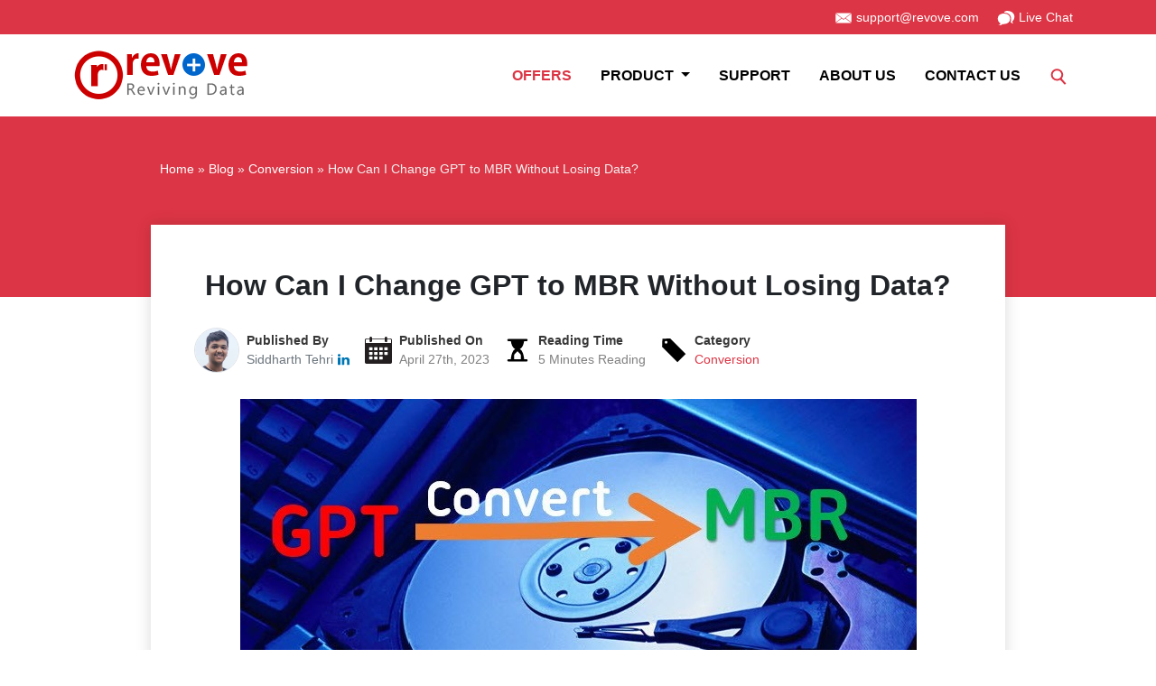

--- FILE ---
content_type: text/html; charset=UTF-8
request_url: https://www.revove.com/blog/change-gpt-to-mbr/
body_size: 75239
content:
<!DOCTYPE html>
<html>
<head>
<meta charset="UTF-8" />
<meta https-equiv="X-UA-Compatible" content="IE=edge">
<meta name="viewport" content="width=device-width, initial-scale=1">
<link rel="icon" href="https://www.revove.com/favicon.ico" />
<link rel="apple-touch-icon" href="https://www.revove.com/favicon.ico" />
<link rel="manifest" href="https://www.revove.com/manifest.json" />
<meta name="mobile-web-app-capable" content="yes" />
<meta name="apple-mobile-web-app-capable" content="yes" />
<meta name="theme-color" content="#dc3545" />
<link rel="dns-prefetch" href="https://fonts.gstatic.com">
<link rel="dns-prefetch" href="//www.google.com">
<link rel="dns-prefetch" href="//www.google-analytics.com">
<link rel="dns-prefetch" href="//www.googletagmanager.com">
<link rel="dns-prefetch" href="//cdn.ampproject.org/">
<script> if('serviceWorker' in navigator) { navigator.serviceWorker.register('https://www.revove.com/sw.js'); }; </script>
<meta name='robots' content='index, follow, max-image-preview:large, max-snippet:-1, max-video-preview:-1' />

	<!-- This site is optimized with the Yoast SEO plugin v26.7 - https://yoast.com/wordpress/plugins/seo/ -->
	<title>Change GPT to MBR - Top Free Method</title>
	<meta name="description" content="Read this post to Change GPT to MBR. This article explains the top free methods to import GPT to MBR without losing any data." />
	<link rel="canonical" href="https://www.revove.com/blog/change-gpt-to-mbr/" />
	<meta name="twitter:label1" content="Written by" />
	<meta name="twitter:data1" content="Siddharth Tehri" />
	<meta name="twitter:label2" content="Est. reading time" />
	<meta name="twitter:data2" content="5 minutes" />
	<script type="application/ld+json" class="yoast-schema-graph">{"@context":"https://schema.org","@graph":[{"@type":"Article","@id":"https://www.revove.com/blog/change-gpt-to-mbr/#article","isPartOf":{"@id":"https://www.revove.com/blog/change-gpt-to-mbr/"},"author":{"name":"Siddharth Tehri","@id":"https://www.revove.com/blog/#/schema/person/2073c63b4e64304c51983376b0949fea"},"headline":"How Can I Change GPT to MBR Without Losing Data?","datePublished":"2023-04-26T07:10:55+00:00","dateModified":"2023-04-27T05:24:48+00:00","mainEntityOfPage":{"@id":"https://www.revove.com/blog/change-gpt-to-mbr/"},"wordCount":922,"commentCount":0,"image":{"@id":"https://www.revove.com/blog/change-gpt-to-mbr/#primaryimage"},"thumbnailUrl":"https://www.revove.com/blog/wp-content/uploads/2018/11/How-to-convert-GPT-to-MBR-Disk-1.jpg","articleSection":["Conversion"],"inLanguage":"en-US","potentialAction":[{"@type":"CommentAction","name":"Comment","target":["https://www.revove.com/blog/change-gpt-to-mbr/#respond"]}]},{"@type":"WebPage","@id":"https://www.revove.com/blog/change-gpt-to-mbr/","url":"https://www.revove.com/blog/change-gpt-to-mbr/","name":"Change GPT to MBR - Top Free Method","isPartOf":{"@id":"https://www.revove.com/blog/#website"},"primaryImageOfPage":{"@id":"https://www.revove.com/blog/change-gpt-to-mbr/#primaryimage"},"image":{"@id":"https://www.revove.com/blog/change-gpt-to-mbr/#primaryimage"},"thumbnailUrl":"https://www.revove.com/blog/wp-content/uploads/2018/11/How-to-convert-GPT-to-MBR-Disk-1.jpg","datePublished":"2023-04-26T07:10:55+00:00","dateModified":"2023-04-27T05:24:48+00:00","author":{"@id":"https://www.revove.com/blog/#/schema/person/2073c63b4e64304c51983376b0949fea"},"description":"Read this post to Change GPT to MBR. This article explains the top free methods to import GPT to MBR without losing any data.","breadcrumb":{"@id":"https://www.revove.com/blog/change-gpt-to-mbr/#breadcrumb"},"inLanguage":"en-US","potentialAction":[{"@type":"ReadAction","target":["https://www.revove.com/blog/change-gpt-to-mbr/"]}]},{"@type":"ImageObject","inLanguage":"en-US","@id":"https://www.revove.com/blog/change-gpt-to-mbr/#primaryimage","url":"https://www.revove.com/blog/wp-content/uploads/2018/11/How-to-convert-GPT-to-MBR-Disk-1.jpg","contentUrl":"https://www.revove.com/blog/wp-content/uploads/2018/11/How-to-convert-GPT-to-MBR-Disk-1.jpg","width":749,"height":437,"caption":"Change GPT to MBR"},{"@type":"BreadcrumbList","@id":"https://www.revove.com/blog/change-gpt-to-mbr/#breadcrumb","itemListElement":[{"@type":"ListItem","position":1,"name":"Home","item":"https://www.revove.com/blog/"},{"@type":"ListItem","position":2,"name":"How Can I Change GPT to MBR Without Losing Data?"}]},{"@type":"WebSite","@id":"https://www.revove.com/blog/#website","url":"https://www.revove.com/blog/","name":"Revove Blog","description":"Explore Technologies Beyond Limitations","potentialAction":[{"@type":"SearchAction","target":{"@type":"EntryPoint","urlTemplate":"https://www.revove.com/blog/?s={search_term_string}"},"query-input":{"@type":"PropertyValueSpecification","valueRequired":true,"valueName":"search_term_string"}}],"inLanguage":"en-US"},{"@type":"Person","@id":"https://www.revove.com/blog/#/schema/person/2073c63b4e64304c51983376b0949fea","name":"Siddharth Tehri","image":{"@type":"ImageObject","inLanguage":"en-US","@id":"https://www.revove.com/blog/#/schema/person/image/","url":"https://secure.gravatar.com/avatar/8cb67958f71265bc9387cac87b1905ca90fff954c07976420ae2d55fd213c534?s=96&d=mm&r=g","contentUrl":"https://secure.gravatar.com/avatar/8cb67958f71265bc9387cac87b1905ca90fff954c07976420ae2d55fd213c534?s=96&d=mm&r=g","caption":"Siddharth Tehri"},"description":"Siddharth Tehri holds the role of Technical Executive and serves as a Staff Writer at Revove. His dedicated efforts revolve around the tech sector, with a mission to deliver dependable and user-friendly solutions to address the complex challenges encountered by individuals across various platforms.","sameAs":["https://www.linkedin.com/in/siddharth-tehri-801a84204/"],"url":"https://www.revove.com/blog/author/siddharth/"}]}</script>
	<!-- / Yoast SEO plugin. -->


<link rel="alternate" type="application/rss+xml" title="Revove Blog &raquo; How Can I Change GPT to MBR Without Losing Data? Comments Feed" href="https://www.revove.com/blog/change-gpt-to-mbr/feed/" />
<style id='wp-img-auto-sizes-contain-inline-css'>
img:is([sizes=auto i],[sizes^="auto," i]){contain-intrinsic-size:3000px 1500px}
/*# sourceURL=wp-img-auto-sizes-contain-inline-css */
</style>
<style id='wp-block-library-inline-css'>
:root{--wp-block-synced-color:#7a00df;--wp-block-synced-color--rgb:122,0,223;--wp-bound-block-color:var(--wp-block-synced-color);--wp-editor-canvas-background:#ddd;--wp-admin-theme-color:#007cba;--wp-admin-theme-color--rgb:0,124,186;--wp-admin-theme-color-darker-10:#006ba1;--wp-admin-theme-color-darker-10--rgb:0,107,160.5;--wp-admin-theme-color-darker-20:#005a87;--wp-admin-theme-color-darker-20--rgb:0,90,135;--wp-admin-border-width-focus:2px}@media (min-resolution:192dpi){:root{--wp-admin-border-width-focus:1.5px}}.wp-element-button{cursor:pointer}:root .has-very-light-gray-background-color{background-color:#eee}:root .has-very-dark-gray-background-color{background-color:#313131}:root .has-very-light-gray-color{color:#eee}:root .has-very-dark-gray-color{color:#313131}:root .has-vivid-green-cyan-to-vivid-cyan-blue-gradient-background{background:linear-gradient(135deg,#00d084,#0693e3)}:root .has-purple-crush-gradient-background{background:linear-gradient(135deg,#34e2e4,#4721fb 50%,#ab1dfe)}:root .has-hazy-dawn-gradient-background{background:linear-gradient(135deg,#faaca8,#dad0ec)}:root .has-subdued-olive-gradient-background{background:linear-gradient(135deg,#fafae1,#67a671)}:root .has-atomic-cream-gradient-background{background:linear-gradient(135deg,#fdd79a,#004a59)}:root .has-nightshade-gradient-background{background:linear-gradient(135deg,#330968,#31cdcf)}:root .has-midnight-gradient-background{background:linear-gradient(135deg,#020381,#2874fc)}:root{--wp--preset--font-size--normal:16px;--wp--preset--font-size--huge:42px}.has-regular-font-size{font-size:1em}.has-larger-font-size{font-size:2.625em}.has-normal-font-size{font-size:var(--wp--preset--font-size--normal)}.has-huge-font-size{font-size:var(--wp--preset--font-size--huge)}.has-text-align-center{text-align:center}.has-text-align-left{text-align:left}.has-text-align-right{text-align:right}.has-fit-text{white-space:nowrap!important}#end-resizable-editor-section{display:none}.aligncenter{clear:both}.items-justified-left{justify-content:flex-start}.items-justified-center{justify-content:center}.items-justified-right{justify-content:flex-end}.items-justified-space-between{justify-content:space-between}.screen-reader-text{border:0;clip-path:inset(50%);height:1px;margin:-1px;overflow:hidden;padding:0;position:absolute;width:1px;word-wrap:normal!important}.screen-reader-text:focus{background-color:#ddd;clip-path:none;color:#444;display:block;font-size:1em;height:auto;left:5px;line-height:normal;padding:15px 23px 14px;text-decoration:none;top:5px;width:auto;z-index:100000}html :where(.has-border-color){border-style:solid}html :where([style*=border-top-color]){border-top-style:solid}html :where([style*=border-right-color]){border-right-style:solid}html :where([style*=border-bottom-color]){border-bottom-style:solid}html :where([style*=border-left-color]){border-left-style:solid}html :where([style*=border-width]){border-style:solid}html :where([style*=border-top-width]){border-top-style:solid}html :where([style*=border-right-width]){border-right-style:solid}html :where([style*=border-bottom-width]){border-bottom-style:solid}html :where([style*=border-left-width]){border-left-style:solid}html :where(img[class*=wp-image-]){height:auto;max-width:100%}:where(figure){margin:0 0 1em}html :where(.is-position-sticky){--wp-admin--admin-bar--position-offset:var(--wp-admin--admin-bar--height,0px)}@media screen and (max-width:600px){html :where(.is-position-sticky){--wp-admin--admin-bar--position-offset:0px}}

/*# sourceURL=wp-block-library-inline-css */
</style><style id='global-styles-inline-css'>
:root{--wp--preset--aspect-ratio--square: 1;--wp--preset--aspect-ratio--4-3: 4/3;--wp--preset--aspect-ratio--3-4: 3/4;--wp--preset--aspect-ratio--3-2: 3/2;--wp--preset--aspect-ratio--2-3: 2/3;--wp--preset--aspect-ratio--16-9: 16/9;--wp--preset--aspect-ratio--9-16: 9/16;--wp--preset--color--black: #000000;--wp--preset--color--cyan-bluish-gray: #abb8c3;--wp--preset--color--white: #ffffff;--wp--preset--color--pale-pink: #f78da7;--wp--preset--color--vivid-red: #cf2e2e;--wp--preset--color--luminous-vivid-orange: #ff6900;--wp--preset--color--luminous-vivid-amber: #fcb900;--wp--preset--color--light-green-cyan: #7bdcb5;--wp--preset--color--vivid-green-cyan: #00d084;--wp--preset--color--pale-cyan-blue: #8ed1fc;--wp--preset--color--vivid-cyan-blue: #0693e3;--wp--preset--color--vivid-purple: #9b51e0;--wp--preset--gradient--vivid-cyan-blue-to-vivid-purple: linear-gradient(135deg,rgb(6,147,227) 0%,rgb(155,81,224) 100%);--wp--preset--gradient--light-green-cyan-to-vivid-green-cyan: linear-gradient(135deg,rgb(122,220,180) 0%,rgb(0,208,130) 100%);--wp--preset--gradient--luminous-vivid-amber-to-luminous-vivid-orange: linear-gradient(135deg,rgb(252,185,0) 0%,rgb(255,105,0) 100%);--wp--preset--gradient--luminous-vivid-orange-to-vivid-red: linear-gradient(135deg,rgb(255,105,0) 0%,rgb(207,46,46) 100%);--wp--preset--gradient--very-light-gray-to-cyan-bluish-gray: linear-gradient(135deg,rgb(238,238,238) 0%,rgb(169,184,195) 100%);--wp--preset--gradient--cool-to-warm-spectrum: linear-gradient(135deg,rgb(74,234,220) 0%,rgb(151,120,209) 20%,rgb(207,42,186) 40%,rgb(238,44,130) 60%,rgb(251,105,98) 80%,rgb(254,248,76) 100%);--wp--preset--gradient--blush-light-purple: linear-gradient(135deg,rgb(255,206,236) 0%,rgb(152,150,240) 100%);--wp--preset--gradient--blush-bordeaux: linear-gradient(135deg,rgb(254,205,165) 0%,rgb(254,45,45) 50%,rgb(107,0,62) 100%);--wp--preset--gradient--luminous-dusk: linear-gradient(135deg,rgb(255,203,112) 0%,rgb(199,81,192) 50%,rgb(65,88,208) 100%);--wp--preset--gradient--pale-ocean: linear-gradient(135deg,rgb(255,245,203) 0%,rgb(182,227,212) 50%,rgb(51,167,181) 100%);--wp--preset--gradient--electric-grass: linear-gradient(135deg,rgb(202,248,128) 0%,rgb(113,206,126) 100%);--wp--preset--gradient--midnight: linear-gradient(135deg,rgb(2,3,129) 0%,rgb(40,116,252) 100%);--wp--preset--font-size--small: 13px;--wp--preset--font-size--medium: 20px;--wp--preset--font-size--large: 36px;--wp--preset--font-size--x-large: 42px;--wp--preset--spacing--20: 0.44rem;--wp--preset--spacing--30: 0.67rem;--wp--preset--spacing--40: 1rem;--wp--preset--spacing--50: 1.5rem;--wp--preset--spacing--60: 2.25rem;--wp--preset--spacing--70: 3.38rem;--wp--preset--spacing--80: 5.06rem;--wp--preset--shadow--natural: 6px 6px 9px rgba(0, 0, 0, 0.2);--wp--preset--shadow--deep: 12px 12px 50px rgba(0, 0, 0, 0.4);--wp--preset--shadow--sharp: 6px 6px 0px rgba(0, 0, 0, 0.2);--wp--preset--shadow--outlined: 6px 6px 0px -3px rgb(255, 255, 255), 6px 6px rgb(0, 0, 0);--wp--preset--shadow--crisp: 6px 6px 0px rgb(0, 0, 0);}:where(.is-layout-flex){gap: 0.5em;}:where(.is-layout-grid){gap: 0.5em;}body .is-layout-flex{display: flex;}.is-layout-flex{flex-wrap: wrap;align-items: center;}.is-layout-flex > :is(*, div){margin: 0;}body .is-layout-grid{display: grid;}.is-layout-grid > :is(*, div){margin: 0;}:where(.wp-block-columns.is-layout-flex){gap: 2em;}:where(.wp-block-columns.is-layout-grid){gap: 2em;}:where(.wp-block-post-template.is-layout-flex){gap: 1.25em;}:where(.wp-block-post-template.is-layout-grid){gap: 1.25em;}.has-black-color{color: var(--wp--preset--color--black) !important;}.has-cyan-bluish-gray-color{color: var(--wp--preset--color--cyan-bluish-gray) !important;}.has-white-color{color: var(--wp--preset--color--white) !important;}.has-pale-pink-color{color: var(--wp--preset--color--pale-pink) !important;}.has-vivid-red-color{color: var(--wp--preset--color--vivid-red) !important;}.has-luminous-vivid-orange-color{color: var(--wp--preset--color--luminous-vivid-orange) !important;}.has-luminous-vivid-amber-color{color: var(--wp--preset--color--luminous-vivid-amber) !important;}.has-light-green-cyan-color{color: var(--wp--preset--color--light-green-cyan) !important;}.has-vivid-green-cyan-color{color: var(--wp--preset--color--vivid-green-cyan) !important;}.has-pale-cyan-blue-color{color: var(--wp--preset--color--pale-cyan-blue) !important;}.has-vivid-cyan-blue-color{color: var(--wp--preset--color--vivid-cyan-blue) !important;}.has-vivid-purple-color{color: var(--wp--preset--color--vivid-purple) !important;}.has-black-background-color{background-color: var(--wp--preset--color--black) !important;}.has-cyan-bluish-gray-background-color{background-color: var(--wp--preset--color--cyan-bluish-gray) !important;}.has-white-background-color{background-color: var(--wp--preset--color--white) !important;}.has-pale-pink-background-color{background-color: var(--wp--preset--color--pale-pink) !important;}.has-vivid-red-background-color{background-color: var(--wp--preset--color--vivid-red) !important;}.has-luminous-vivid-orange-background-color{background-color: var(--wp--preset--color--luminous-vivid-orange) !important;}.has-luminous-vivid-amber-background-color{background-color: var(--wp--preset--color--luminous-vivid-amber) !important;}.has-light-green-cyan-background-color{background-color: var(--wp--preset--color--light-green-cyan) !important;}.has-vivid-green-cyan-background-color{background-color: var(--wp--preset--color--vivid-green-cyan) !important;}.has-pale-cyan-blue-background-color{background-color: var(--wp--preset--color--pale-cyan-blue) !important;}.has-vivid-cyan-blue-background-color{background-color: var(--wp--preset--color--vivid-cyan-blue) !important;}.has-vivid-purple-background-color{background-color: var(--wp--preset--color--vivid-purple) !important;}.has-black-border-color{border-color: var(--wp--preset--color--black) !important;}.has-cyan-bluish-gray-border-color{border-color: var(--wp--preset--color--cyan-bluish-gray) !important;}.has-white-border-color{border-color: var(--wp--preset--color--white) !important;}.has-pale-pink-border-color{border-color: var(--wp--preset--color--pale-pink) !important;}.has-vivid-red-border-color{border-color: var(--wp--preset--color--vivid-red) !important;}.has-luminous-vivid-orange-border-color{border-color: var(--wp--preset--color--luminous-vivid-orange) !important;}.has-luminous-vivid-amber-border-color{border-color: var(--wp--preset--color--luminous-vivid-amber) !important;}.has-light-green-cyan-border-color{border-color: var(--wp--preset--color--light-green-cyan) !important;}.has-vivid-green-cyan-border-color{border-color: var(--wp--preset--color--vivid-green-cyan) !important;}.has-pale-cyan-blue-border-color{border-color: var(--wp--preset--color--pale-cyan-blue) !important;}.has-vivid-cyan-blue-border-color{border-color: var(--wp--preset--color--vivid-cyan-blue) !important;}.has-vivid-purple-border-color{border-color: var(--wp--preset--color--vivid-purple) !important;}.has-vivid-cyan-blue-to-vivid-purple-gradient-background{background: var(--wp--preset--gradient--vivid-cyan-blue-to-vivid-purple) !important;}.has-light-green-cyan-to-vivid-green-cyan-gradient-background{background: var(--wp--preset--gradient--light-green-cyan-to-vivid-green-cyan) !important;}.has-luminous-vivid-amber-to-luminous-vivid-orange-gradient-background{background: var(--wp--preset--gradient--luminous-vivid-amber-to-luminous-vivid-orange) !important;}.has-luminous-vivid-orange-to-vivid-red-gradient-background{background: var(--wp--preset--gradient--luminous-vivid-orange-to-vivid-red) !important;}.has-very-light-gray-to-cyan-bluish-gray-gradient-background{background: var(--wp--preset--gradient--very-light-gray-to-cyan-bluish-gray) !important;}.has-cool-to-warm-spectrum-gradient-background{background: var(--wp--preset--gradient--cool-to-warm-spectrum) !important;}.has-blush-light-purple-gradient-background{background: var(--wp--preset--gradient--blush-light-purple) !important;}.has-blush-bordeaux-gradient-background{background: var(--wp--preset--gradient--blush-bordeaux) !important;}.has-luminous-dusk-gradient-background{background: var(--wp--preset--gradient--luminous-dusk) !important;}.has-pale-ocean-gradient-background{background: var(--wp--preset--gradient--pale-ocean) !important;}.has-electric-grass-gradient-background{background: var(--wp--preset--gradient--electric-grass) !important;}.has-midnight-gradient-background{background: var(--wp--preset--gradient--midnight) !important;}.has-small-font-size{font-size: var(--wp--preset--font-size--small) !important;}.has-medium-font-size{font-size: var(--wp--preset--font-size--medium) !important;}.has-large-font-size{font-size: var(--wp--preset--font-size--large) !important;}.has-x-large-font-size{font-size: var(--wp--preset--font-size--x-large) !important;}
/*# sourceURL=global-styles-inline-css */
</style>

<style id='classic-theme-styles-inline-css'>
/*! This file is auto-generated */
.wp-block-button__link{color:#fff;background-color:#32373c;border-radius:9999px;box-shadow:none;text-decoration:none;padding:calc(.667em + 2px) calc(1.333em + 2px);font-size:1.125em}.wp-block-file__button{background:#32373c;color:#fff;text-decoration:none}
/*# sourceURL=/wp-includes/css/classic-themes.min.css */
</style>
<link rel='stylesheet' id='bootstrap-css' href='https://www.revove.com/blog/wp-content/themes/rv/assets/css/bootstrap.min.css?ver=1.1' media='all' />
<link rel='stylesheet' id='style-css' href='https://www.revove.com/blog/wp-content/themes/rv/style.css?ver=1.1' media='all' />
<link rel='stylesheet' id='custom-css' href='https://www.revove.com/blog/wp-content/plugins/side-approvedby/custom.css?ver=6.9' media='all' />
<link rel="EditURI" type="application/rsd+xml" title="RSD" href="https://www.revove.com/blog/xmlrpc.php?rsd" />
<!-- Google Tag Manager -->
<script>(function(w,d,s,l,i){w[l]=w[l]||[];w[l].push({'gtm.start':
new Date().getTime(),event:'gtm.js'});var f=d.getElementsByTagName(s)[0],
j=d.createElement(s),dl=l!='dataLayer'?'&l='+l:'';j.async=true;j.src=
'https://www.googletagmanager.com/gtm.js?id='+i+dl;f.parentNode.insertBefore(j,f);
})(window,document,'script','dataLayer','GTM-NR7CC3JM');</script>
<!-- End Google Tag Manager -->
</head>
<body class="wp-singular post-template-default single single-post postid-1000 single-format-standard wp-theme-rv">
<!-- Google Tag Manager (noscript) -->
<noscript><iframe src="https://www.googletagmanager.com/ns.html?id=GTM-NR7CC3JM"
height="0" width="0" style="display:none;visibility:hidden"></iframe></noscript>
<!-- End Google Tag Manager (noscript) -->
 <div class="bg-danger d-none d-lg-block">
  <div class="container">
    <div class="row justify-content-end">
      <div class="col-lg-6">
        <div class="d-flex flex-row-reverse pb-1">
          <ul class="nav-topbar d-inline-flex list-unstyled mb-0">
           <li><a href="mailto:support@revove.com" class="text-white">
       <svg width="20" height="20">
        <use xlink:href="#icon-mail" fill="#fff"></use>
       </svg> support@revove.com</a></li>
      <li><a href="https://www.revove.com/chat/" class="text-white">
       <svg width="20" height="20">
        <use xlink:href="#icon-chat" fill="#fff"></use>
       </svg> Live Chat </a></li>
          </ul>
        </div>
      </div>
    </div>
  </div>
</div>
  <nav class="navbar navbar-expand-lg navbar-light">
   <div class="container py-2"> <a class="navbar-brand" href="https://www.revove.com/"><img src="https://www.revove.com/assets/img/logo.png" alt="Logo" width="196" height="59" class="img-fluid" /></a>
    <button class="navbar-toggler" type="button" data-bs-toggle="collapse" data-bs-target="#navBars" aria-expanded="false" aria-label="Main menu"> <span class="navbar-toggler-icon"></span></button>
    <div class="collapse navbar-collapse" id="navBars">
     <ul class="navbar-nav ms-auto">
      <li class="nav-item"> <a class="nav-link text-danger" href="https://www.revove.com/offers/"> Offers </a> </li>
      <li class="nav-item d-lg-none"> <a class="nav-link" href="#"> Product </a></li>
      <li class="nav-item megamenu d-none d-lg-block"><a class="nav-link dropdown-toggle" href="#" data-toggle="dropdown" aria-haspopup="true" aria-expanded="false"> Product  </a>
     <div class="dropdown-menu border-0">
      <div class="container-fluid bg-white openmenu shadow-lg">
       <div class="container py-3 fadeIn">
        <div class="row">
         <div class="col-lg-4">
            <p class="navtitle">Viewer</p>
          <div class="card-hover">
           <div class="d-flex align-items-center">
            <div class="flex-shrink-0">
             <div class="p-2">
              <svg width="40" height="40">
               <use xlink:href="#icon-database-forensic" ></use>
              </svg>
             </div>
            </div>
            <div class="flex-grow-1 ms-2">
             <p class="fw-bold h6 mb-0"><a href="https://www.revove.com/email-forensics/outlook-ost-files/">OST Viewer</a> </p>
             <p class="small mb-0"></p>
            </div>
           </div>
          </div>
          <div class="card-hover">
           <div class="d-flex align-items-center">
            <div class="flex-shrink-0">
             <div class="p-2">
              <svg width="40" height="40">
               <use xlink:href="#icon-email-forensic" ></use>
              </svg>
             </div>
            </div>
            <div class="flex-grow-1 ms-2">
             <p class="fw-bold h6 mb-0"><a href="https://www.revove.com/email-forensics/outlook-pst-files/">PST Viewer</a></p>
             <p class="small mb-0"></p>
            </div>
           </div>
          </div>
             <div class="card-hover">
           <div class="d-flex align-items-center">
            <div class="flex-shrink-0">
             <div class="p-2">
              <svg width="40" height="40">
               <use xlink:href="#icon-file-repair" ></use>
              </svg>
             </div>
            </div>
            <div class="flex-grow-1 ms-2">
             <p class="fw-bold h6 mb-0"><a href="https://www.revove.com/email-forensics/outlook-msg-files/">MSG Viewer</a></p>
             <p class="small mb-0"></p>
            </div>
           </div>
          </div>
               <div class="card-hover">
           <div class="d-flex align-items-center">
            <div class="flex-shrink-0">
             <div class="p-2">
              <svg width="40" height="40">
               <use xlink:href="#icon-file-repair" ></use>
              </svg>
             </div>
            </div>
            <div class="flex-grow-1 ms-2">
             <p class="fw-bold h6 mb-0"><a href="https://www.revove.com/email-forensics/mbox-files/ ">MBOX Viewer</a></p>
             <p class="small mb-0"></p>
            </div>
           </div>
          </div>
          <div class="card-hover">
           <div class="d-flex align-items-center">
            <div class="flex-shrink-0">
             <div class="p-2">
              <svg width="40" height="40">
               <use xlink:href="#icon-file-repair" ></use>
              </svg>
             </div>
            </div>
            <div class="flex-grow-1 ms-2">
             <p class="fw-bold h6 mb-0"><a href="https://www.revove.com/email-forensics/eml-files/">EML Viewer</a></p>
             <p class="small mb-0"></p>
            </div>
           </div>
          </div>

         </div>
         <div class="col-lg-4">
            <p class="navtitle">Recovery</p>
          <div class="card-hover">
           <div class="d-flex align-items-center">
            <div class="flex-shrink-0">
             <div class="p-2">
              <svg width="40" height="40">
               <use xlink:href="#icon-file-management" ></use>
              </svg>
             </div>
            </div>
            <div class="flex-grow-1 ms-2">
             <p class="fw-bold h6 mb-0"><a href="https://www.revove.com/email-recovery/outlook-ost/">OST Recovery</a></p>
             <p class="small mb-0"></p>
            </div>
           </div>
          </div>
          <div class="card-hover">
           <div class="d-flex align-items-center">
            <div class="flex-shrink-0">
             <div class="p-2">
              <svg width="40" height="40">
               <use xlink:href="#icon-migration" ></use>
              </svg>
             </div>
            </div>
            <div class="flex-grow-1 ms-2">
             <p class="fw-bold h6 mb-0"><a href="https://www.revove.com/email-recovery/outlook-pst/">PST Recovery</a></p>
             <p class="small mb-0"></p>
            </div>
           </div>
          </div>
           <div class="card-hover">
           <div class="d-flex align-items-center">
            <div class="flex-shrink-0">
             <div class="p-2">
              <svg width="40" height="40">
               <use xlink:href="#icon-database-recovery" ></use>
              </svg>
             </div>
            </div>
            <div class="flex-grow-1 ms-2">
             <p class="fw-bold h6 mb-0"><a href="https://www.revove.com/email-recovery/exchange-server/">Exchange Recovery</a></p>
             <p class="small mb-0"> </p>
            </div>
           </div>
          </div>
               <div class="card-hover">
           <div class="d-flex align-items-center">
            <div class="flex-shrink-0">
             <div class="p-2">
              <svg width="40" height="40">
               <use xlink:href="#icon-file-repair" ></use>
              </svg>
             </div>
            </div>
            <div class="flex-grow-1 ms-2">
             <p class="fw-bold h6 mb-0"><a href="https://www.revove.com/email-recovery/outlook-express-dbx/">Outlook Express</a></p>
             <p class="small mb-0"></p>
            </div>
           </div>
          </div>
          <div class="card-hover">
           <div class="d-flex align-items-center">
            <div class="flex-shrink-0">
             <div class="p-2">
              <svg width="40" height="40">
               <use xlink:href="#icon-file-repair" ></use>
              </svg>
             </div>
            </div>
            <div class="flex-grow-1 ms-2">
             <p class="fw-bold h6 mb-0"><a href="https://www.revove.com/file-repair/">OLM Recovery</a></p>
             <p class="small mb-0"></p>
            </div>
           </div>
          </div>

         </div>
         <div class="col-lg-4">
            <p class="navtitle">Converter</p>
          <div class="card-hover">
           <div class="d-flex align-items-center">
            <div class="flex-shrink-0">
             <div class="p-2">
              <svg width="40" height="40">
               <use xlink:href="#icon-email-recovery" ></use>
              </svg>
             </div>
            </div>
            <div class="flex-grow-1 ms-2">
             <p class="fw-bold h6 mb-0"><a href="https://www.revove.com/file-migrator/ost-to-pdf/">OST Converter </a></p>
             <p class="small mb-0"></p>
            </div>
           </div>
          </div>

          <div class="card-hover">
           <div class="d-flex align-items-center">
            <div class="flex-shrink-0">
             <div class="p-2">
              <svg width="40" height="40">
               <use xlink:href="#icon-backup" ></use>
              </svg>
             </div>
            </div>
            <div class="flex-grow-1 ms-2">
             <p class="fw-bold h6 mb-0"><a href="https://www.revove.com/file-migrator/pst-converter/">PST Converter </a></p>
             <p class="small mb-0"></p>
            </div>
           </div>
          </div>
             <div class="card-hover">
           <div class="d-flex align-items-center">
            <div class="flex-shrink-0">
             <div class="p-2">
              <svg width="40" height="40">
               <use xlink:href="#icon-recovery" ></use>
              </svg>
             </div>
            </div>
            <div class="flex-grow-1 ms-2">
             <p class="fw-bold h6 mb-0"><a href="https://www.revove.com/file-migrator/olm-converter/">OLM Converter </a></p>
             <p class="small mb-0"> </p>
            </div>
           </div>
          </div>
               <div class="card-hover">
           <div class="d-flex align-items-center">
            <div class="flex-shrink-0">
             <div class="p-2">
              <svg width="40" height="40">
               <use xlink:href="#icon-file-repair" ></use>
              </svg>
             </div>
            </div>
            <div class="flex-grow-1 ms-2">
             <p class="fw-bold h6 mb-0"><a href="https://www.revove.com/file-migrator/exchange-export/">Exchange Converter</a></p>
             <p class="small mb-0"></p>
            </div>
           </div>
          </div>
          <div class="card-hover">
           <div class="d-flex align-items-center">
            <div class="flex-shrink-0">
             <div class="p-2">
              <svg width="40" height="40">
               <use xlink:href="#icon-file-repair" ></use>
              </svg>
             </div>
            </div>
            <div class="flex-grow-1 ms-2">
             <p class="fw-bold h6 mb-0"><a href="https://www.revove.com/file-migrator/mbox-converter/">MBOX Converter</a></p>
             <p class="small mb-0"></p>
            </div>
           </div>
          </div>
         </div>
         

        </div>
        <div class=""><a href="https://www.revove.com/products.html" rel="nofollow" target="_blank" class="btn btn-danger btn-round">See All Software &#10095; </a></div>
       </div>
      </div>
     </div>
    </li>
    <li class="nav-item"> <a class="nav-link" href="https://www.revove.com/support.html"> SUPPORT </a> </li>
    <li class="nav-item"> <a class="nav-link" href="https://www.revove.com/about.html"> About us </a> </li>
    <li class="nav-item"> <a class="nav-link" href="https://www.revove.com/contact.html"> Contact us </a> </li>
    <li class="nav-item"> <a class="nav-link" href="https://www.revove.com/search.html" aria-label="Search"><svg width="20" height="20"><use xlink:href="#icon-search" fill="#dc3545"></use></svg></a> </li>
   </ul>
     </div>
    </div>
   </nav>
<div class="cover-blog">
<div class="container pb-3 pt-5 small">
  <div class="row justify-content-center">
      <div class="col-lg-10">
      <div class="mr-3 breadcrumb-white" vocab="http://schema.org/" typeof="BreadcrumbList"> <span  property="itemListElement" typeof="ListItem"><a href="https://www.revove.com/" property="item" typeof="WebPage"> <span property="name">Home</span></a> <meta property="position" content="1"></span>&raquo; <span  property="itemListElement" typeof="ListItem"> <a href="https://www.revove.com/blog/"  property="item" typeof="WebPage"><span property="name">Blog</span></a> <meta property="position" content="2"></span>&raquo; <span  property="itemListElement" typeof="ListItem"><a href="https://www.revove.com/blog/category/conversion/" property="item" typeof="WebPage"><span property="name">Conversion</span></a> <meta property="position" content="3"></span>&raquo; <span property="itemListElement" typeof="ListItem"><span property="name">How Can I Change GPT to MBR Without Losing Data?</span><meta property="position" content="4"></span></div> </div>
</div>
</div>
</div>
<article id="post-1000" class="post-1000 post type-post status-publish format-standard has-post-thumbnail hentry category-conversion">
  <div class="container p-0 mt-lg-n1">
    <div class="row justify-content-center">
      <div class="col-lg-10">
    <div class="bg-white shadow p-3 p-lg-5 mb-4">
        <div class="">
  <h1 class="h2 pb-2 fw-bold text-center">How Can I Change GPT to MBR Without Losing Data?</h1>    <div class="author_section pb-4">
  <div class="author">
    <img src="https://www.revove.com/assets/author/sidharth.png" alt="author" height="50" width="50" class="rounded-circle img-fluid border">    <div class="author_profile"> <span class="author_name">Published&nbsp;By</span> <span class="author_meta"> <a href="https://www.revove.com/blog/author/siddharth/" class="text-muted">
      Siddharth Tehri      </a>
            <a href="https://www.linkedin.com/in/siddharth-tehri-801a84204/" target="_blank" aria-label="linkedin">
      <svg fill="#0077b5" width="15px" height="15px" viewBox="0 0 50 50" xmlns="http://www.w3.org/2000/svg">
        <path d="M27.737,20.417c2.959-3.878,6.756-4.612,11-3.836a9.243,9.243,0,0,1,7.227,6.05,13.576,13.576,0,0,1,1,5.045c0.014,4.867-.025,9.735.034,14.6,0.015,1.266-.4,1.777-1.775,1.725-2.118-.079-4.244-0.067-6.364,0a1.324,1.324,0,0,1-1.618-1.58c0.031-4.179.018-8.358,0-12.537a15.406,15.406,0,0,0-.137-2.5,4.085,4.085,0,0,0-3.9-3.752,4.854,4.854,0,0,0-5.161,3.2,6.772,6.772,0,0,0-.318,2.327c0.009,4.376-.036,8.752.028,13.127,0.019,1.277-.407,1.767-1.774,1.716-2.119-.079-4.243-0.054-6.364-0.009-1.115.024-1.618-.365-1.576-1.456,0.3-8.06.113-16.123,0.112-24.184,0-1.109.341-1.465,1.5-1.423,2.067,0.075,4.144.1,6.208-.007,1.536-.083,2.075.476,1.882,1.862A15.2,15.2,0,0,0,27.737,20.417ZM3.591,30.369c0-3.933.035-7.867-.022-11.8-0.017-1.182.336-1.689,1.659-1.639,2.118,0.081,4.244.059,6.364,0.007,1.108-.028,1.569.311,1.564,1.425q-0.05,12.1,0,24.191a1.2,1.2,0,0,1-1.42,1.435c-2.225-.036-4.451-0.045-6.675,0-1.19.027-1.49-.5-1.481-1.528C3.613,38.433,3.591,34.4,3.591,30.369ZM13.753,8.752c0.018,2.75-2.191,4.75-5.3,4.8S2.991,11.5,3,8.708C3.01,6.022,5.348,3.991,8.422,4,11.55,4.008,13.735,5.956,13.753,8.752Z"></path>
      </svg>
      </a>
            </span> </div>
  </div>
  <div class="author">
    <svg fill="#231F20" width="30px" height="30px" viewBox="0 0 64 64" enable-background="new 0 0 64 64" xmlns="http://www.w3.org/2000/svg">
      <path d="M60,4h-7V3c0-1.657-1.343-3-3-3s-3,1.343-3,3v1H17V3c0-1.657-1.343-3-3-3s-3,1.343-3,3v1H4
     C1.789,4,0,5.789,0,8v52c0,2.211,1.789,4,4,4h56c2.211,0,4-1.789,4-4V8C64,5.789,62.211,4,60,4z M18,53c0,0.553-0.447,1-1,1h-6
     c-0.553,0-1-0.447-1-1v-5c0-0.553,0.447-1,1-1h6c0.553,0,1,0.447,1,1V53z M18,42c0,0.553-0.447,1-1,1h-6c-0.553,0-1-0.447-1-1v-5
     c0-0.553,0.447-1,1-1h6c0.553,0,1,0.447,1,1V42z M18,31c0,0.553-0.447,1-1,1h-6c-0.553,0-1-0.447-1-1v-5c0-0.553,0.447-1,1-1h6
     c0.553,0,1,0.447,1,1V31z M30,53c0,0.553-0.447,1-1,1h-6c-0.553,0-1-0.447-1-1v-5c0-0.553,0.447-1,1-1h6c0.553,0,1,0.447,1,1V53z
     M30,42c0,0.553-0.447,1-1,1h-6c-0.553,0-1-0.447-1-1v-5c0-0.553,0.447-1,1-1h6c0.553,0,1,0.447,1,1V42z M30,31
     c0,0.553-0.447,1-1,1h-6c-0.553,0-1-0.447-1-1v-5c0-0.553,0.447-1,1-1h6c0.553,0,1,0.447,1,1V31z M42,53c0,0.553-0.447,1-1,1h-6
     c-0.553,0-1-0.447-1-1v-5c0-0.553,0.447-1,1-1h6c0.553,0,1,0.447,1,1V53z M42,42c0,0.553-0.447,1-1,1h-6c-0.553,0-1-0.447-1-1v-5
     c0-0.553,0.447-1,1-1h6c0.553,0,1,0.447,1,1V42z M42,31c0,0.553-0.447,1-1,1h-6c-0.553,0-1-0.447-1-1v-5c0-0.553,0.447-1,1-1h6
     c0.553,0,1,0.447,1,1V31z M54,42c0,0.553-0.447,1-1,1h-6c-0.553,0-1-0.447-1-1v-5c0-0.553,0.447-1,1-1h6c0.553,0,1,0.447,1,1V42z
     M54,31c0,0.553-0.447,1-1,1h-6c-0.553,0-1-0.447-1-1v-5c0-0.553,0.447-1,1-1h6c0.553,0,1,0.447,1,1V31z M62,15H2V8
     c0-1.104,0.896-2,2-2h7v4c0,1.657,1.343,3,3,3s3-1.343,3-3V6h30v4c0,1.657,1.343,3,3,3s3-1.343,3-3V6h7c1.104,0,2,0.896,2,2V15z"></path>
    </svg>
    <div class="author_profile"> <span class="author_name">Published&nbsp;On</span> <span class="author_meta">
      April 27th, 2023      </span> </div>
  </div>
  <div class="author">
    <svg fill="#000000" width="30px" height="30px" viewBox="0 0 24 24" xmlns="http://www.w3.org/2000/svg">
      <path d="M6.108,20H4a1,1,0,0,0,0,2H20a1,1,0,0,0,0-2H17.892c-.247-2.774-1.071-7.61-3.826-9,2.564-1.423,3.453-4.81,3.764-7H20a1,1,0,0,0,0-2H4A1,1,0,0,0,4,4H6.17c.311,2.19,1.2,5.577,3.764,7C7.179,12.39,6.355,17.226,6.108,20ZM9,16.6c0-1.2,3-3.6,3-3.6s3,2.4,3,3.6V20H9Z"/>
    </svg>
    <div class="author_profile"> <span class="author_name">Reading&nbsp;Time</span> <span class="author_meta"> 5 Minutes Reading </span> </div>
  </div>
  <div class="author">
    <svg fill="#000" width="30px" height="30px" viewBox="0 0 100 100" xmlns="http://www.w3.org/2000/svg">
      <path fill-rule="evenodd" d="M8.257,7.183L37.075,7,94,63.925,63.924,94,7,37.075Zm13.534,18.5a5.158,5.158,0,1,0-5.158-5.157A5.157,5.157,0,0,0,21.792,25.683Z"></path>
    </svg>
    <div class="author_profile"> <span class="author_name">Category</span> <span class="author_meta">
      <a href=https://www.revove.com/blog/category/conversion/ rel="nofollow">Conversion</a>      </span> </div>
  </div>
</div>
  
<!--   <p class="text-center">
    <img width="749" height="437" src="https://www.revove.com/blog/wp-content/uploads/2018/11/How-to-convert-GPT-to-MBR-Disk-1.jpg" class="img-fluid img-thumbnail lazyload mb-3 wp-post-image" alt="Change GPT to MBR" decoding="async" fetchpriority="high" srcset="https://www.revove.com/blog/wp-content/uploads/2018/11/How-to-convert-GPT-to-MBR-Disk-1.jpg 749w, https://www.revove.com/blog/wp-content/uploads/2018/11/How-to-convert-GPT-to-MBR-Disk-1-300x175.jpg 300w" sizes="(max-width: 749px) 100vw, 749px" />  </p> -->

  
  <h4><img decoding="async" class="aligncenter size-full wp-image-1013" src="https://www.revove.com/blog/wp-content/uploads/2018/11/How-to-convert-GPT-to-MBR-Disk-1.jpg" alt="Change GPT to MBR" width="749" height="437" srcset="https://www.revove.com/blog/wp-content/uploads/2018/11/How-to-convert-GPT-to-MBR-Disk-1.jpg 749w, https://www.revove.com/blog/wp-content/uploads/2018/11/How-to-convert-GPT-to-MBR-Disk-1-300x175.jpg 300w" sizes="(max-width: 749px) 100vw, 749px" /></h4>
<p><strong>Summary:</strong> MBR is an old technology, yet it was needed by most users. So, in this post, we will discuss the methods to change GPT to MBR via manual methods i.e. Using Command Prompt &amp; Windows Interface. So read this blog till the end and get the solution to your problem.</p>
<blockquote><p><strong>Blog Content</strong></p>
<ol>
<li><a href="#c1">Short Summary on MBR &amp; GPT</a></li>
<li><a href="#c2">Two Type Of Manual Methods</a>
<ul>
<li><a href="#c3">Convert GPT to MBR Using Windows Interface</a></li>
<li><a href="#c4">Import GPT to MBR Using &#8211; CMD</a></li>
</ul>
</li>
<li><a href="#c5">Final Words</a></li>
<li><a href="#c6">Common Questions Asked By Users</a></li>
</ol>
</blockquote>
<h2 id="c1"><strong>Overview of Master Boot Record {MBR} &amp; GUID Partition Table {GPT}</strong></h2>
<p>when you purchase a new hard disk and want to deploy it with Windows 10 or 8 the OS asked you whether you want to use MBR or GPT. As most of the users don’t know about the benefits of using GPT over MBR. Due to a lack of information most of the looking for a solution to import GPT to MBR during Windows 10 installation without data loss.</p>
<p>MBR and GPT both are types of partition tables. MBR is the very first boot sector located at the beginning of the drive. It stores the boot loader for the installed OS and information about the logical partitions created in the hard drive.</p>
<p>GPT is the GUID-based partition table that completely overcomes the limitations of MBR.<br />
The boot data and partitioning information are stored together on an MBR. If the data is corrupted or erased, you will have serious problems. However, GPT maintains many copies of this data throughout the disc, making it quite simple to recover the original.</p>
<h2 id="c2"><strong>Top Free Methods to Change GPT to MBR Without Losing Any Data</strong></h2>
<p>Technically, there are two different methods available to import GPT to MBR without losing any data. We will discuss the same in this section</p>
<ol>
<li>Convert GPT to MBR Via Windows Interface</li>
<li>Change GPT Partition Style to MBR via Command Prompt</li>
</ol>
<h3 id="c3"><strong>Method 1: Change GPT Partition Style to MBR From Windows Interface</strong></h3>
<p>You need to follow the below-mentioned steps to easily convert the GPT partition to MBR</p>
<ol>
<li>First of all, you need to <strong>back up</strong> or move all the volumes of the <strong>GPT disk</strong> which you want to convert into an <strong>MBR disk</strong>.</li>
<li>If the disk has any partitions or the volume then <strong>right-clic</strong>k on each and then <strong>delete</strong> the volume.</li>
<li>Right-click on the <strong>GPT</strong> disk which you want to convert into an <strong>MBR</strong> partition and then click <strong>convert</strong> to MBR disk.</li>
</ol>
<h3 id="c4"><strong>Method 2: Changing GPT Partition Style to MBR With the Help of Command Line</strong></h3>
<p>The methods to convert the GPT partition to MBR are a little bit complex with the command line. So please create the backup and save it in a safe location preferably an external storage device.</p>
<ol>
<li>Open <strong>Windows</strong> <strong>search</strong> and then type <strong>Command Prompt</strong></li>
<li>They <strong>run</strong> it as the <strong>administrator </strong>to Change GPT to MBR</li>
<li>A new <strong>Command Prompt interface opens</strong> up on the screen.    <img decoding="async" class=" wp-image-1002 aligncenter" src="https://www.revove.com/blog/wp-content/uploads/2018/11/step-1-mbr.png" alt="" width="836" height="470" srcset="https://www.revove.com/blog/wp-content/uploads/2018/11/step-1-mbr.png 1366w, https://www.revove.com/blog/wp-content/uploads/2018/11/step-1-mbr-300x169.png 300w, https://www.revove.com/blog/wp-content/uploads/2018/11/step-1-mbr-768x432.png 768w, https://www.revove.com/blog/wp-content/uploads/2018/11/step-1-mbr-1024x576.png 1024w" sizes="(max-width: 836px) 100vw, 836px" /></li>
<li>Type <strong>disk part</strong>. (If the disk doesn’t contain the partitions or volumes then skip to step 8)  <img loading="lazy" decoding="async" class="wp-image-1012 aligncenter" src="https://www.revove.com/blog/wp-content/uploads/2018/11/step-3-mbr.png" alt="convert GPT to MBR" width="836" height="437" srcset="https://www.revove.com/blog/wp-content/uploads/2018/11/step-3-mbr.png 979w, https://www.revove.com/blog/wp-content/uploads/2018/11/step-3-mbr-300x157.png 300w, https://www.revove.com/blog/wp-content/uploads/2018/11/step-3-mbr-768x402.png 768w" sizes="auto, (max-width: 836px) 100vw, 836px" /></li>
<li>Then your systems went into the state of the diskpart where the <strong>command line starts with DISKPART&gt;</strong></li>
<li>In the same command line, type <strong>list disk</strong>. Please note the number of the disk which you want to delete   <img loading="lazy" decoding="async" class=" wp-image-1005 aligncenter" src="https://www.revove.com/blog/wp-content/uploads/2018/11/step-4-mbr.png" alt="" width="897" height="504" srcset="https://www.revove.com/blog/wp-content/uploads/2018/11/step-4-mbr.png 1366w, https://www.revove.com/blog/wp-content/uploads/2018/11/step-4-mbr-300x169.png 300w, https://www.revove.com/blog/wp-content/uploads/2018/11/step-4-mbr-768x432.png 768w, https://www.revove.com/blog/wp-content/uploads/2018/11/step-4-mbr-1024x576.png 1024w" sizes="auto, (max-width: 897px) 100vw, 897px" /></li>
<li>Then after typing the selected disk</li>
<li>At the <strong>DISKPART&gt;</strong> type clean.<br />
<strong>Note:</strong> The clean command will delete all the partitions or volumes on the disk</li>
<li>Then after typing <strong>convert MBR in the DISKPART&gt; command line</strong>.</li>
</ol>
<h3 id="c5"><strong>In Conclusion</strong></h3>
<p>So far we have discussed the methods to change GPT to MBR via two different manual methods. Till now we have discussed ways to convert GPT to MBR in two different manual ways. It is recommended that before using any of the described methods. Make a backup copy of the disk for safe hands. If your data gets deleted by chance, then with the help of a backup. You can recover your data very easily.</p>
<h3 id="c6"><strong>Frequently Asked Questions</strong></h3>
<p><strong>Q 1: The Difference Between GPT and MBR?</strong></p>
<p><strong>Ans:</strong> An older partitioning method that has been used since the 1980s is called <strong>MBR (Master Boot Record)</strong>. It can support up to 4 primary partitions or 3 primary partitions and 1 extended partition, and it employs a 32-bit partition table to specify the partitions on a storage device. Due to its dependence on the BIOS system for booting and its inability to support discs larger than 2 TB, MBR has significant drawbacks.</p>
<p>On the other hand, A more recent partitioning method, <strong>GPT (GUID Partition Table)</strong>, was unveiled in the late 1990s. It can support up to 128 partitions and uses a 64-bit partition table to define the partitions on a storage device. Redundancy characteristics are also a part of GPT to guard against data loss as a result of disc faults. GPT is advised for contemporary systems that use the UEFI system for booting and is required for discs bigger than 2 TB.</p>
<p><strong>Q  2: Why is Windows Cannot Install on GPT?</strong></p>
<p><strong>Ans:</strong> There are two reasons why Windows cannot install on GUID Partition Table:</p>
<ul>
<li>Firstly, the computer&#8217;s motherboard must support UEFI (Unified Extensible Firmware Interface), which is the modern firmware interface that replaces the legacy BIOS (Basic Input/Output System). UEFI is required to boot from a GPT disk.</li>
<li>Secondly, the Windows installation media must be booted in UEFI mode, not Legacy BIOS mode. This means that you must create a bootable USB drive or DVD using the UEFI option, which is usually available in the boot options menu of most modern computers.</li>
</ul>
<p>&nbsp;</p>
<p>&nbsp;</p>
</div>
<!--content-single-->       
             </div>
              </div>
</div>
<div class="row justify-content-center">
      <div class="col-lg-10">
   <aside class="card card-body bg-white shadow widget imggback mb-4">
  <div class="author-bio show-avatars">
  <div class="d-flex">
<div class="flex-shrink-0">
     <img src="https://www.revove.com/assets/author/sidharth.png" alt="author" height="85" width="85" class="rounded-circle img-fluid border">   
  </div>
<div class="flex-grow-1 ms-2">
     <p class="author-title h4 fw-bold">
      By Siddharth Tehri     </p>
     <p class="author-description">
      Siddharth Tehri holds the role of Technical Executive and serves as a Staff Writer at Revove. His dedicated efforts revolve around the tech sector, with a mission to deliver dependable and user-friendly solutions to address the complex challenges encountered by individuals across various platforms.     </p>
     <a class="author-link" href="https://www.revove.com/blog/author/siddharth/" rel="author">View all of Siddharth Tehri&#039;s posts.</a>    </div>    
   </div>
  </div>
 </aside>
 <!-- .author-bio -->
</div>
</div>
</div>
</article>
<!-- footer -->
<footer class="bg-dark text-white-50 footer">
 <div class="container py-3">
  <div class="row justify-content-between">
   <div class="col-lg-6">&copy; 2016-2026  <a href="https://www.Revove.com/">Revove Software</a> All Rights Reserved.</div>
   <div class="col-lg-3"> <a href="https://www.Revove.com/sitemap.html" target="_blank">HTML</a> | <a href="https://www.Revove.com/sitemap.xml" target="_blank">XML</a> | <a href="https://www.Revove.com/disclaimer.html" target="_blank">Disclaimer </a></div>
  </div>
 </div>
</footer>

<svg display="none">
  
  <symbol viewBox="0 0 30 30" id="icon-home">
            <path d="M32 19l-6-6v-9h-4v5l-6-6-16 16v1h4v10h10v-6h4v6h10v-10h4z"></path>
          </symbol>
  <symbol viewBox="0 0 50 50" id="icon-mail">
    <path d="M46.873,37.087a0.142,0.142,0,0,1-.016.024c-0.014-.007-0.029.019-0.043,0.013s0-.036-0.006-0.036h0.026L31.052,24.845,47,12.613V37.087H46.873ZM3.03,11h43.8L24.984,27.743Zm0.015,1.717v0.011L3.03,12.713H3.045ZM18.994,24.929L3.045,37.17V12.724Zm6.126,4.859,4.627-3.9L46.835,38.98,3,39,20.114,25.948Z"></path>
  </symbol>
	<symbol viewBox="0 0 50 50" id="icon-call">
<path d="M44.928,35.763q-0.175-.524-2.214-1.543-0.554-.32-1.573-0.873t-1.85-1.019q-0.83-.465-1.559-0.9Q37.616,31.338,37,30.916a8.227,8.227,0,0,0-1.034-.626,1.907,1.907,0,0,0-.83-0.2,2.418,2.418,0,0,0-1.457.829,14.184,14.184,0,0,0-1.6,1.8,17.561,17.561,0,0,1-1.544,1.8,2.22,2.22,0,0,1-1.34.83,1.961,1.961,0,0,1-.655-0.146,6.2,6.2,0,0,1-.6-0.247q-0.2-.1-0.7-0.408t-0.553-.335a30.55,30.55,0,0,1-6.846-5.065,30.525,30.525,0,0,1-5.069-6.84q-0.029-.058-0.335-0.553t-0.408-.7a6.17,6.17,0,0,1-.248-0.6,1.957,1.957,0,0,1-.146-0.655,2.217,2.217,0,0,1,.83-1.339,17.571,17.571,0,0,1,1.806-1.543,14.174,14.174,0,0,0,1.806-1.6,2.414,2.414,0,0,0,.83-1.455,1.9,1.9,0,0,0-.2-0.83,8.208,8.208,0,0,0-.626-1.033q-0.423-.611-0.51-0.728-0.437-.727-0.9-1.557t-1.02-1.848Q15.1,6.859,14.778,6.306q-1.02-2.037-1.544-2.212a1.634,1.634,0,0,0-.612-0.087,9.642,9.642,0,0,0-2.054.291,11.6,11.6,0,0,0-2,.611Q7.116,5.52,5.486,8.46A11.28,11.28,0,0,0,4,13.874,11.17,11.17,0,0,0,4.1,15.4a12.542,12.542,0,0,0,.364,1.674q0.262,0.932.422,1.383t0.6,1.615q0.437,1.164.524,1.426a26.33,26.33,0,0,0,2.418,5.094,43.162,43.162,0,0,0,6.278,7.7,43.182,43.182,0,0,0,7.705,6.273,26.371,26.371,0,0,0,5.1,2.416q0.262,0.087,1.427.524t1.617,0.6q0.451,0.16,1.384.422a12.583,12.583,0,0,0,1.675.364A10.806,10.806,0,0,0,40.559,43.5q2.942-1.63,3.554-3.085a11.567,11.567,0,0,0,.612-1.994,9.621,9.621,0,0,0,.291-2.052,1.629,1.629,0,0,0-.087-0.611h0Z"></path>
</symbol>
<symbol viewBox="0 0 50 50" id="icon-chat">
<path d="M3.492,44.671s9.3,1.757,11.06-3.012c0,0,21.366,2.259,21.618-15.059,0,0,.5-13.3-15.836-14.055,0,0-17.847-1.506-18.35,14.055,0,0,0,9.035,7.792,13.553C9.777,40.153,7.263,45.173,3.492,44.671ZM18.826,10.286S44.717,8.027,37.678,36.639c0,0,4.424,4.166,7.44,3.162,0,0-4.424-2.911-2.664-5.421,0,0,5.782-4.468,5.53-14.055,0,0,0-14.306-19.1-15.31C28.881,5.016,20.083,5.016,18.826,10.286Z"></path>
</symbol>
<symbol viewBox="0 0 50 50" id="icon-search">
<path d="M46.011,43.581l-3.646,3.408L29.719,33.782a17.325,17.325,0,0,1-8.678,2.324A16.806,16.806,0,0,1,3.994,19.552,16.806,16.806,0,0,1,21.042,3,16.806,16.806,0,0,1,38.089,19.552,16.2,16.2,0,0,1,34.15,30.131ZM21.042,7.829A11.9,11.9,0,0,0,8.969,19.552,11.9,11.9,0,0,0,21.042,31.275,11.9,11.9,0,0,0,33.115,19.552,11.9,11.9,0,0,0,21.042,7.829Z"></path>
   </symbol>

   <!-- new -->
<symbol viewBox="0 0 100 100" id="icon-database-forensic">
    <path fill="none" stroke-width="2px" stroke="#5bc0de" fill-rule="evenodd" d="M43.949,11.126c-15.994-.19-24.323,6.243-29.511,16.506-2.3,4.552-3.972,13.057-1.816,19.307a35.416,35.416,0,0,0,4.843,9.58c4.1,5.559,10.4,9.015,18.312,10.906a30.515,30.515,0,0,0,12.713-.59A34.969,34.969,0,0,0,55.6,63.888c1.269-.766,2.483-2.174,3.935-2.653V61.53c0.517,0.807.581,2.24,1.059,3.095,0.522,0.934,1.452,1.56,1.967,2.505h0.3a22.044,22.044,0,0,1,2.875-2.8l1.513-1.769c0.628-.612,1.6-1.066,1.816-2.063-1.421-.673-2.454-1.924-4.086-2.505-0.745-.265-1.444.029-1.816-0.59,1.4-1.054,2.082-2.91,3.027-4.421,3.011-4.818,4.96-13.814,2.724-21.075A29.488,29.488,0,0,0,57.267,15.99a32.32,32.32,0,0,0-7.718-3.684C48.362,11.913,44.7,11.678,43.949,11.126Zm-1.039,5.855c0.639,0.39,1.449.127,2.339,0.35a26.25,26.25,0,0,1,4.677,1.4A24.392,24.392,0,0,1,62.339,31.347,32.957,32.957,0,0,1,63.6,36.252c0.769,3.151-.068,7.184-0.9,9.46C60.047,52.966,56.862,56.5,50.106,59.727c-2.225,1.065-7.436,2.95-11.333,2.1C28.88,59.679,23.46,56.2,19.524,48.34c-2.223-4.442-2.116-11.645-.36-16.292C22.667,22.776,29.817,16.937,42.911,16.981Z"></path>
  <path fill="#dd3540" fill-rule="evenodd" d="M27.649,23.917c-1.679,0-2.479,1.489-2.479,3.368,0.01,1.839.75,3.348,2.429,3.348,1.659,0,2.469-1.379,2.469-3.388C30.068,25.466,29.388,23.917,27.649,23.917Zm-0.02,1.149c0.61,0,.919.76,0.919,2.2,0,1.479-.32,2.219-0.91,2.219s-0.949-.71-0.939-2.2C26.69,25.776,27.07,25.066,27.629,25.066Zm5.13,5.457h1.469v-6.5H32.969l-1.719.8,0.25,1.139,1.239-.59h0.02v5.147Zm5.99-6.606c-1.679,0-2.479,1.489-2.479,3.368,0.01,1.839.75,3.348,2.429,3.348,1.659,0,2.469-1.379,2.469-3.388C41.168,25.466,40.488,23.917,38.749,23.917Zm-0.02,1.149c0.61,0,.919.76,0.919,2.2,0,1.479-.32,2.219-0.91,2.219s-0.949-.71-0.939-2.2C37.79,25.776,38.17,25.066,38.729,25.066Zm5.13,5.457h1.469v-6.5H44.069l-1.719.8,0.25,1.139,1.239-.59h0.02v5.147Zm5.99-6.606c-1.679,0-2.479,1.489-2.479,3.368,0.01,1.839.75,3.348,2.429,3.348,1.659,0,2.469-1.379,2.469-3.388C52.268,25.466,51.588,23.917,49.849,23.917Zm-0.02,1.149c0.61,0,.919.76,0.919,2.2,0,1.479-.32,2.219-0.91,2.219s-0.949-.71-0.939-2.2C48.89,25.776,49.27,25.066,49.829,25.066Zm5.13,5.457h1.469v-6.5H55.169l-1.719.8,0.25,1.139,1.239-.59h0.02v5.147Zm-27.31,5.394c-1.679,0-2.479,1.489-2.479,3.368,0.01,1.839.75,3.348,2.429,3.348,1.659,0,2.469-1.379,2.469-3.388C30.068,37.466,29.388,35.917,27.649,35.917Zm-0.02,1.149c0.61,0,.919.76,0.919,2.2,0,1.479-.32,2.219-0.91,2.219s-0.949-.71-0.939-2.2C26.69,37.776,27.07,37.066,27.629,37.066Zm5.13,5.457h1.469v-6.5H32.969l-1.719.8,0.25,1.139,1.239-.59h0.02v5.147Zm5.99-6.606c-1.679,0-2.479,1.489-2.479,3.368,0.01,1.839.75,3.348,2.429,3.348,1.659,0,2.469-1.379,2.469-3.388C41.168,37.466,40.488,35.917,38.749,35.917Zm-0.02,1.149c0.61,0,.919.76,0.919,2.2,0,1.479-.32,2.219-0.91,2.219s-0.949-.71-0.939-2.2C37.79,37.776,38.17,37.066,38.729,37.066Zm5.13,5.457h1.469v-6.5H44.069l-1.719.8,0.25,1.139,1.239-.59h0.02v5.147Zm5.99-6.606c-1.679,0-2.479,1.489-2.479,3.368,0.01,1.839.75,3.348,2.429,3.348,1.659,0,2.469-1.379,2.469-3.388C52.268,37.466,51.588,35.917,49.849,35.917Zm-0.02,1.149c0.61,0,.919.76,0.919,2.2,0,1.479-.32,2.219-0.91,2.219s-0.949-.71-0.939-2.2C48.89,37.776,49.27,37.066,49.829,37.066Zm5.13,5.457h1.469v-6.5H55.169l-1.719.8,0.25,1.139,1.239-.59h0.02v5.147Zm-27.31,5.394c-1.679,0-2.479,1.489-2.479,3.368,0.01,1.839.75,3.348,2.429,3.348,1.659,0,2.469-1.379,2.469-3.388C30.068,49.466,29.388,47.917,27.649,47.917Zm-0.02,1.149c0.61,0,.919.76,0.919,2.2,0,1.479-.32,2.219-0.91,2.219s-0.949-.71-0.939-2.2C26.69,49.776,27.07,49.066,27.629,49.066Zm5.13,5.457h1.469v-6.5H32.969l-1.719.8,0.25,1.139,1.239-.59h0.02v5.147Zm5.99-6.606c-1.679,0-2.479,1.489-2.479,3.368,0.01,1.839.75,3.348,2.429,3.348,1.659,0,2.469-1.379,2.469-3.388C41.168,49.466,40.488,47.917,38.749,47.917Zm-0.02,1.149c0.61,0,.919.76,0.919,2.2,0,1.479-.32,2.219-0.91,2.219s-0.949-.71-0.939-2.2C37.79,49.776,38.17,49.066,38.729,49.066Zm5.13,5.457h1.469v-6.5H44.069l-1.719.8,0.25,1.139,1.239-.59h0.02v5.147Zm5.99-6.606c-1.679,0-2.479,1.489-2.479,3.368,0.01,1.839.75,3.348,2.429,3.348,1.659,0,2.469-1.379,2.469-3.388C52.268,49.466,51.588,47.917,49.849,47.917Zm-0.02,1.149c0.61,0,.919.76,0.919,2.2,0,1.479-.32,2.219-0.91,2.219s-0.949-.71-0.939-2.2C48.89,49.776,49.27,49.066,49.829,49.066Zm5.13,5.457h1.469v-6.5H55.169l-1.719.8,0.25,1.139,1.239-.59h0.02v5.147Z"></path>
  <path stroke="#dd3540" fill-rule="evenodd" fill="none" stroke-width="2px" d="M71.342,63.854a4.8,4.8,0,0,0-1.665,1.466l-3.784,3.518A9.33,9.33,0,0,1,64.38,70.45a0.423,0.423,0,0,0,.151.147c1.984,3.1,5.172,5.475,7.416,8.355,0.715,0.918,1.757,2.944,3.027,3.224l6.054-6.009c0.746-.724,2.106-1.7,2.119-2.638-1.233-.416-2.051-1.779-3.027-2.492-2.132-1.556-3.959-3.455-6.054-4.983A11.148,11.148,0,0,1,71.342,63.854ZM85.568,75.579H85.114l-6.2,6.3c-0.756.733-2.033,1.451-2.421,2.492,0.837,0.573,1.3,1.625,2.119,2.2a12.808,12.808,0,0,0,2.724,1.319h1.513A6.45,6.45,0,0,0,89.2,83.2V80.27a12.335,12.335,0,0,0-1.362-2.638C87.244,76.835,86.154,76.394,85.568,75.579Z"></path>
</symbol>
<symbol viewBox="0 0 100 100" id="icon-email-forensic">
    <path fill="none"
        stroke-width="2px"
        fill-rule="evenodd" stroke="#5bc0de" d="M12,67.978V32.041C12.864,23.105,20.107,24,20.883,24q28.614,0,57.229.006c-8.747,0,8.847-1.945,8.886,8.759,0.054,14.529,0,22.988,0,34.482,0-4.1,1.81,8.739-8.845,8.743C59.053,76,40.75,76,20.853,76,14.382,76,13.243,73.543,12,67.978Z"></path>
  <path stroke="#dd3540" fill="none" stroke-width="2px" fill-rule="evenodd" d="M40.359,52.453a0.29,0.29,0,0,1,.392-0.011q4.268,2.766,8.54,5.526a0.32,0.32,0,0,0,.418-0.008q4.114-2.757,8.232-5.506a0.3,0.3,0,0,1,.41,0c1.352,0.985,2.712,1.958,4.07,2.933L80.208,68.167c0.052,0.038.11,0.067,0.166,0.1L80.4,68.23,62.479,50,84.188,32.843a0.845,0.845,0,0,0-.318.114q-4.329,2.33-8.658,4.66L57.83,46.965q-4.079,2.193-8.155,4.392a0.334,0.334,0,0,1-.367-0.008q-5.708-3.1-11.419-6.193l-12.508-6.78L15.19,32.856c-0.212-.115-0.425-0.228-0.637-0.342l-0.023.038L36.516,49.711,18.52,68.3c0.451-.273.872-0.579,1.292-0.885L30.6,59.565q4.883-3.555,9.763-7.113"></path>
</symbol>
<symbol viewBox="0 0 100 100" id="icon-file-repair">
    <path fill="none"
        stroke-width="2px"
        fill-rule="evenodd" stroke="#5bc0de" d="M45.08,38.9c-0.907-.973-2-1.3-3.009-0.294s-0.7,2.107.253,3.027c1.307,1.268,2.645,2.5,4.136,3.91l-3.578,3.109-0.487.81a20.949,20.949,0,0,0-1.5-2.407c-2.317-2.816-5.3-3.8-8.964-3.738A15.249,15.249,0,0,1,16.453,27.512a5.586,5.586,0,0,1,.106-1.412,15.683,15.683,0,0,1,.743-1.781,7.354,7.354,0,0,1,1.664.905c1.576,1.482,3.063,3.06,4.615,4.569,2.536,2.465,5.148,2.4,7.638-.03,4.576-4.469,5.516-6.733-.1-11.747a33.755,33.755,0,0,1-2.856-2.881,2.838,2.838,0,0,1-.793-1.678,2.363,2.363,0,0,1,1.459-.782c8.387-1.931,17.334,4.422,18.324,12.983a3.689,3.689,0,0,1,.05.809c-0.563,5.155.364,9.739,5.176,12.719l-3.733,3.727C47.538,41.584,46.321,40.231,45.08,38.9ZM58.19,57.423q8.9,8.89,17.788,17.786c0.335,0.335.675,0.664,1.005,1,0.92,0.944,1.987,1.32,3.017.324s0.724-2.071-.227-3.013c-0.336-.333-0.666-0.672-1-1.006Q69.862,63.639,60.955,54.76c-0.517-.515-1.006-1.057-1.493-1.571l3.273-3.242a1.073,1.073,0,0,1,.4.194q10.413,10.386,20.8,20.794a6.814,6.814,0,0,1-3.894,11.584A5.935,5.935,0,0,1,74.812,80.9c-7.221-7.114-14.4-14.273-21.687-21.511L56.586,55.9C57.13,56.417,57.673,56.907,58.19,57.423Z"></path>
  <path stroke="#dd3540" fill="none" stroke-width="2px" fill-rule="evenodd" d="M26.855,59.706a3.858,3.858,0,0,1,2.036-.658c2.836-.425,4.465-1.9,4.657-4.732,0.141-2.074,1.61-3.039,2.944-4.11a1.868,1.868,0,0,1,1.738.313c4.495,4.4,8.926,8.864,13.37,13.315a1.526,1.526,0,0,1-.054,2.459c-1.192,1.186-2.242,2.329-4.24,2.356-2.188.03-3.715,2.084-4.159,4.336A6.6,6.6,0,0,1,41.655,76.1c-2.773,2.96-5.694,5.781-8.576,8.638a11.419,11.419,0,0,1-8.808,3.306,10.323,10.323,0,0,1-8.98-6.115,10.37,10.37,0,0,1,1.344-11.8C19.777,66.428,23.38,63.114,26.855,59.706Zm25.293-5.313c-0.556.553-1.217,1-2.151,1.758a25.552,25.552,0,0,1-3.467-3.669c-0.289-.447.386-1.877,0.992-2.491,6.029-6.116,12.076-12.219,18.26-18.177,1.791-1.725,2.925-3.436,2.473-5.971-0.372-2.09.48-3.3,2.479-4.18,3.521-1.542,6.951-3.311,10.331-5.149,1.795-.976,2.555.239,3.589,1.183s1.65,1.779.837,3.3c-1.977,3.69-3.823,7.452-5.631,11.228-0.577,1.2-1.348,1.889-2.661,1.646-3.456-.639-5.734,1-8.024,3.412-5.534,5.84-11.325,11.435-17.028,17.114"></path>
</symbol>
<symbol viewBox="0 0 100 100" id="icon-file-management">
    <path fill="none"
        stroke-width="2px"
        fill-rule="evenodd" stroke="#5bc0de" d="M86.824,57.259H81.281A24.766,24.766,0,0,1,80.1,61.724l4.757,2.763a2.374,2.374,0,0,1,.86,3.231L83.13,72.225a2.343,2.343,0,0,1-3.211.866l-4.763-2.767a27.915,27.915,0,0,1-3.2,3.223l2.752,4.793a2.373,2.373,0,0,1-.857,3.231l-4,2.6a2.913,2.913,0,0,1-3.669-.866L63.46,78.521A28.951,28.951,0,0,1,59.2,79.689l0.472,5.481A2.459,2.459,0,0,1,57.2,87.537H52.032a2.266,2.266,0,0,1-2.237-2.367l-0.472-5.459a25.025,25.025,0,0,1-4.5-1.19l-2.8,4.787a1.836,1.836,0,0,1-2.739.866l-4.952-2.6a2.374,2.374,0,0,1-.86-3.231l2.75-4.793a27.9,27.9,0,0,1-3.2-3.223l-4.764,2.767a2.343,2.343,0,0,1-3.211-.866l-2.586-4.507a2.373,2.373,0,0,1,.86-3.231l4.758-2.764a24.749,24.749,0,0,1-1.183-4.465H21.467a2.266,2.266,0,0,1-2.237-2.367V50.11a2.641,2.641,0,0,1,.05-0.506,22.469,22.469,0,0,0,10.358,2.93,24.512,24.512,0,1,0,49.023-.3c0-13.623-12.761-24.667-26.3-24.667-0.473,0-.941.017-1.408,0.043-0.456-1.82-.5-3.546-0.917-5.142a5.489,5.489,0,0,0-.5-2.146V19.2c0-1.307.624-2.364,1.922-2.364l5.067,0.422c1.3,0,1.31,1.057,1.31,2.364l0.42,5.388a41.871,41.871,0,0,1,5.209,1.168l2.69-4.787a2.343,2.343,0,0,1,3.211-.866l4.479,2.6a2.374,2.374,0,0,1,.861,3.231l-2.75,4.793a27.9,27.9,0,0,1,3.2,3.224l4.764-2.767a2.344,2.344,0,0,1,3.212.866l2.586,4.507a2.374,2.374,0,0,1-.86,3.232L80.1,42.975a30.135,30.135,0,0,1,1.16,4.349h5.565c1.3,0,2.937,1.057,2.937,2.364v5.2C89.761,56.2,88.122,57.259,86.824,57.259Z"></path>
  <path fill="none"
        stroke-width="2px"
        fill-rule="evenodd" stroke="#dd3540" d="M69.578,56.141a15.011,15.011,0,0,0,.693-6.273c-0.441-3.1-3.652-12.483-12.091-13.687a4.466,4.466,0,0,1-4.943-4.641s12.91-2.218,20.388,13.386a24.753,24.753,0,0,1,.971,10.666A21.309,21.309,0,0,1,62.63,71.327s-10.076,5.28-21.411-2.112c0,0-7.284-4.837-8.607-16.559l4.6-.127S37.4,65.2,48.293,68.053a16.8,16.8,0,0,0,13.225-.887s-4.471-4.119-7.746-7.54-3.023-3.041-4.912-5.132-2.267-3.865-9.257-5.006a90.408,90.408,0,0,1-9.887-.127c-3.526-.38-3.4,1.9-9.824-6.146S12.019,33.52,11.2,31.429c0,0-.441-3.168,3.023-1.331,0,0,7.62,4.626,9.7,5.7s3.9,3.232,6.3.887A19.542,19.542,0,0,0,36.076,26.55S37.9,23,32.612,21.354c0,0-10.517-6.336-10.894-6.463s-2.2-2.6,1.952-2.788c0,0,16.058,1.774,18.137,2.408,2.047,0.624,6.231,2.723,7.2,11.079q0.022,0.193.042,0.39c0.882,8.681,1.7,8.744,3.652,11.849S67.374,54.556,69.578,56.141Z"></path>
</symbol>
<symbol viewBox="0 0 100 100" id="icon-database-recovery">
     <path fill="none"
        stroke-width="2px"
        fill-rule="evenodd" stroke="#5bc0de" d="M40.378,10.47c13.485-.187,23.865,1.642,31.768,6.982a12.021,12.021,0,0,1,4.107,4.5,5.324,5.324,0,0,1,.775,3.569,9.654,9.654,0,0,1-.465,2.4,13.633,13.633,0,0,1-4.649,5.042,9.344,9.344,0,0,1-2.092,1.4l-1.55-.077a8.952,8.952,0,0,0-2.325.543A24.478,24.478,0,0,0,63,36.845a3.631,3.631,0,0,1-.775.621c-1.585.581-3.233,0.644-4.959,1.086-9.7,2.485-24.829,1.258-32.853-1.707A33.027,33.027,0,0,1,18.3,34.208c-2.724-1.69-5.29-3.341-6.664-6.361a7.888,7.888,0,0,1,.62-6.594c0.3-.477.758-0.88,1.085-1.319a10.8,10.8,0,0,1,2.557-2.327,36.251,36.251,0,0,1,9.53-4.655c2.1-.719,4.385-1,6.586-1.551,1.976-.5,4.116-0.336,6.121-0.776C38.86,10.465,39.835,10.815,40.378,10.47ZM77.028,30.329a10.941,10.941,0,0,1,.078,2.793v6.283A6.064,6.064,0,0,1,76.8,42.2a0.67,0.67,0,0,1-.387.078,4.388,4.388,0,0,0-1.7-.543,6.359,6.359,0,0,1-.077-1.707c-0.254-.426-0.172-1.376-0.388-1.862-0.3-.688-0.991-1.244-1.24-1.939A9.624,9.624,0,0,0,77.028,30.329Zm-65.861.078a21.716,21.716,0,0,1,.775,2.094A13.764,13.764,0,0,0,15.2,36.3,39.4,39.4,0,0,0,25.5,41.344c1.809,0.657,3.845.908,5.734,1.4,2.025,0.523,4.2.39,6.276,0.853l2.247,0.078a26.71,26.71,0,0,0,4.959.155,49.924,49.924,0,0,0,9.918-.776v0.155a9.135,9.135,0,0,0-4.262,4.81,5.85,5.85,0,0,0,.465,4.034c0.127,0.252.542,1.164,0.542,1.164a0.4,0.4,0,0,1-.232.078c-1.223-.938-4.442.449-5.114,0.931a8.3,8.3,0,0,1-.852.853h-3.8c-0.589-.345-3.135-0.028-4.029-0.233-2.1-.48-4.475-0.346-6.509-0.931-2.248-.647-4.624-1.106-6.663-1.862-0.446-.165-0.808-0.117-1.24-0.31a46.106,46.106,0,0,1-5.5-2.638c-0.649-.4-1.248-0.964-1.86-1.4a11.123,11.123,0,0,1-4.107-4.965c-0.708-1.916-.387-5.045-0.387-7.525A45.448,45.448,0,0,1,11.167,30.407Zm31.923,28.7a7.032,7.032,0,0,1-.62,2.25c-0.255.75-.279,1.692-0.465,2.4-0.511,1.961-.194,4.438-0.155,6.516a1.416,1.416,0,0,1-.465.078c-0.621-.365-2.037.035-2.867-0.155-2.023-.463-4.275-0.252-6.276-0.776-1.651-.432-3.392-0.581-5.036-1.086-6.195-1.9-12.682-4.263-15.419-9.619a9.54,9.54,0,0,1-.62-2.017V55.618a14.312,14.312,0,0,1-.077-2.56v-4.81c0-.733-0.186-2.107.155-2.56v0.155a8.112,8.112,0,0,1,.387,1.319,11.6,11.6,0,0,0,2.789,3.724,49.042,49.042,0,0,0,4.107,2.87,27.94,27.94,0,0,0,4.8,2.017A58.39,58.39,0,0,0,43.09,59.109ZM42.47,74.391a8.563,8.563,0,0,0,.775,2.482,28.814,28.814,0,0,0,3.1,6.206,18.927,18.927,0,0,0,1.395,1.862,1.026,1.026,0,0,1,.31.543c-0.5.316-1.594-.059-2.247,0.078a11.676,11.676,0,0,1-3.8,0H40.068a19.218,19.218,0,0,1-3.1-.31H36.117l-5.191-.776c-1.684-.454-3.445-0.718-5.114-1.241-5.48-1.716-12.07-4.612-14.179-9.619-0.956-2.269-.542-6.3-0.542-9.386,0-.867-0.261-2.7.155-3.258v0.078a15.082,15.082,0,0,1,.542,1.707,17.248,17.248,0,0,0,1.627,2.4,6.756,6.756,0,0,0,1.007.853,20.445,20.445,0,0,0,1.937,1.707,30.233,30.233,0,0,0,3.177,1.707C25.531,72.554,33.607,74.269,42.47,74.391Z"></path>
  <path stroke="#dd3540" fill="none"
        stroke-width="2px"
        fill-rule="evenodd" d="M55.1,60.2a8.525,8.525,0,0,1-1.007,2.25c-0.779,1.9-1.472,5.818-.775,8.378,1.619,5.941,4.437,9.251,9.763,11.481a15.592,15.592,0,0,0,9.3.621,17.769,17.769,0,0,0,4.339-1.862,15.858,15.858,0,0,0,6.509-8.223,16.515,16.515,0,0,0-.155-9.93c-2.036-5.653-6.908-10.446-14.489-10.472a7.614,7.614,0,0,0-.078,1.939v4.267H68.35a16.857,16.857,0,0,0-3.022-2.25c-1.97-1.418-3.842-3.079-5.811-4.5-0.591-.426-2.9-1.855-3.1-2.4,0.97-.6,1.8-1.438,2.712-2.095,2.012-1.451,3.953-2.9,5.966-4.344,0.918-.661,2.374-2.192,3.409-2.56v6.516a4.459,4.459,0,0,0,1.24.078,7.749,7.749,0,0,0,1.7.155,38.079,38.079,0,0,1,3.874.931,21.725,21.725,0,0,1,9.763,7.059,26.164,26.164,0,0,1,3.564,7.214A21.08,21.08,0,0,1,88.5,73.46a28.911,28.911,0,0,1-1.085,3.258A21.337,21.337,0,0,1,75.866,87.424a35.81,35.81,0,0,1-4.184,1.086A19.738,19.738,0,0,1,63,87.889c-1.082-.373-1.97-0.5-2.944-0.931a20.89,20.89,0,0,1-11.08-11.869,21.624,21.624,0,0,1-.465-12.645c0.258-.788.715-3.161,1.472-3.258a5.879,5.879,0,0,0,1.627.31A27.887,27.887,0,0,0,55.1,60.2Z"></path>
</symbol>
<symbol viewBox="0 0 100 100" id="icon-email-recovery">
    <path fill="none"
        stroke-width="2px"
        fill-rule="evenodd" stroke="#5bc0de" d="M74.946,40.257a20.454,20.454,0,0,0-15.889,7.554L57.768,46.5,77.451,30.993a0.768,0.768,0,0,0-.288.1l-7.85,4.212-15.76,8.449q-3.7,1.983-7.394,3.969a0.3,0.3,0,0,1-.333-0.007q-5.175-2.8-10.353-5.6l-11.34-6.128L14.892,31C14.7,30.9,14.507,30.8,14.315,30.7l-0.02.034L34.228,46.238l-16.316,16.8c0.409-.247.79-0.523,1.171-0.8l9.778-7.1q4.427-3.213,8.852-6.429a0.264,0.264,0,0,1,.356-0.01q3.869,2.5,7.743,4.995a0.291,0.291,0,0,0,.379-0.007q3.73-2.492,7.464-4.977a0.27,0.27,0,0,1,.372,0c0.987,0.717,1.98,1.426,2.973,2.136a20.417,20.417,0,0,0-.335,19.137L20.027,70a8.167,8.167,0,0,1-3.142-.548,7.473,7.473,0,0,1-4.668-5.434c-0.1-.416-0.146-0.845-0.217-1.268V30.268c0.042-.289.074-0.58,0.128-0.867a7.517,7.517,0,0,1,4.038-5.524A8.155,8.155,0,0,1,20.054,23Q46,23,71.942,23.006a9.82,9.82,0,0,1,1.545.116A7.48,7.48,0,0,1,78.53,26.2,7.816,7.816,0,0,1,80,30.923q0,4.994,0,9.987A20.473,20.473,0,0,0,74.946,40.257Z"></path>
  <path fill="none"
        stroke-width="2px"
        fill-rule="evenodd" stroke="#dd3540" d="M64.351,57.23a5.653,5.653,0,0,1-.668,1.492,10.393,10.393,0,0,0-.514,5.558c1.074,3.941,2.943,6.137,6.477,7.617a10.346,10.346,0,0,0,6.168.412,11.792,11.792,0,0,0,2.879-1.235,10.52,10.52,0,0,0,4.318-5.455,10.956,10.956,0,0,0-.1-6.587A10,10,0,0,0,73.3,52.084a5.057,5.057,0,0,0-.051,1.287V56.2h-0.1a11.178,11.178,0,0,0-2-1.492c-1.307-.941-2.549-2.043-3.855-2.985a10.1,10.1,0,0,1-2.056-1.6c0.644-.4,1.2-0.954,1.8-1.389,1.335-.962,2.622-1.921,3.958-2.882a13.248,13.248,0,0,1,2.262-1.7v4.323a2.958,2.958,0,0,0,.823.051,5.137,5.137,0,0,0,1.131.1,25.267,25.267,0,0,1,2.57.617,14.413,14.413,0,0,1,6.477,4.683,17.357,17.357,0,0,1,2.365,4.786,13.984,13.984,0,0,1-.1,7.308,19.2,19.2,0,0,1-.72,2.161,14.155,14.155,0,0,1-7.659,7.1,23.746,23.746,0,0,1-2.776.721,13.094,13.094,0,0,1-5.757-.412c-0.718-.248-1.307-0.335-1.953-0.618a13.858,13.858,0,0,1-7.351-7.874,14.346,14.346,0,0,1-.308-8.388c0.171-.523.474-2.1,0.977-2.161a3.9,3.9,0,0,0,1.08.206A18.5,18.5,0,0,0,64.351,57.23Z"></path>
</symbol>
    <symbol viewBox="0 0 50 50" id="icon-window">
    <path fill-rule="evenodd" d="M26,43.99v-18H47v22ZM26,6.01l21-4v22H26v-18ZM3,25.906H24V43.99l-21-4V25.906ZM3,9.917l21-4V24H3V9.917Z"> </path>
  </symbol>
  <symbol viewBox="0 0 40 40" id="icon-mac">
    <path d="M24.734 17.003c-0.040-4.053 3.305-5.996 3.454-6.093-1.88-2.751-4.808-3.127-5.851-3.171-2.492-0.252-4.862 1.467-6.127 1.467-1.261 0-3.213-1.43-5.28-1.392-2.716 0.040-5.221 1.579-6.619 4.012-2.822 4.897-0.723 12.151 2.028 16.123 1.344 1.944 2.947 4.127 5.051 4.049 2.026-0.081 2.793-1.311 5.242-1.311s3.138 1.311 5.283 1.271c2.18-0.041 3.562-1.981 4.897-3.931 1.543-2.255 2.179-4.439 2.216-4.551-0.048-0.022-4.252-1.632-4.294-6.473zM20.705 5.11c1.117-1.355 1.871-3.235 1.665-5.11-1.609 0.066-3.559 1.072-4.713 2.423-1.036 1.199-1.942 3.113-1.699 4.951 1.796 0.14 3.629-0.913 4.747-2.264z"></path>
  </symbol>
  <symbol viewBox="0 0 100 100" id="icon-migration">
    <path fill="none"
        stroke-width="2px"
        fill-rule="evenodd" stroke="#5bc0de" d="M81.137,46.854c1.874-.092-40.8,0-63.715,0-8.328,0-3.945-6.8-4.067-6.757,7.012-8.428,4.594-5.469,20.335-24.324,3.151-3.846,10.006-.883,8.134,4.054-10.047,12.087-16.24,19.08-16.24,19.08s31.3-.114,55.553-0.161C89.482,39.6,91.039,46.369,81.137,46.854Z"></path>
  <path stroke="#dd3540" fill="none"
        stroke-width="2px"
        fill-rule="evenodd" d="M18.882,53.611c-1.879.09,40.916,0,63.893,0,8.351,0,3.956,6.709,4.078,6.67-7.032,8.32-4.607,5.4-20.391,24.011-3.16,3.8-10.034.871-8.157-4C68.38,68.358,74.591,61.455,74.591,61.455s-31.388.112-55.708,0.159C10.514,60.775,8.952,54.089,18.882,53.611Z"></path>
   </symbol>
   <symbol viewBox="0 0 100 100" id="icon-backup">
    <path fill="none"
        stroke-width="2px"
        fill-rule="evenodd" stroke="#5bc0de" d="M68.275,80.1a3,3,0,1,1,2.083-.878A2.845,2.845,0,0,1,68.275,80.1Zm11.847,0a3,3,0,1,1,2.083-.878A2.845,2.845,0,0,1,80.122,80.1Zm7.59-16.46a4.29,4.29,0,0,0-3.147-1.295H63.091L56.8,68.629a8.944,8.944,0,0,1-12.588,0l-6.248-6.288H16.443A4.422,4.422,0,0,0,12,66.78v14.8a4.422,4.422,0,0,0,4.443,4.439H84.565a4.422,4.422,0,0,0,4.443-4.439V66.78A4.281,4.281,0,0,0,87.712,63.636Z"></path>
  <path fill="none"
        stroke-width="2px"
        fill-rule="evenodd" stroke="#dd3540" d="M71.236,38.668H59.389V17.954a3,3,0,0,0-2.962-2.959H44.58a3,3,0,0,0-2.962,2.959V38.668H29.771a2.766,2.766,0,0,0-2.73,1.8,2.666,2.666,0,0,0,.648,3.237L48.421,64.422a2.908,2.908,0,0,0,4.165,0L73.319,43.708a2.668,2.668,0,0,0,.648-3.237,2.767,2.767,0,0,0-2.73-1.8h0Z"></path>
</symbol>
   <symbol viewBox="0 0 100 100" id="icon-recovery">
    <path fill="none"
    stroke-width="2px"
    fill-rule="evenodd" stroke="#dd3540" d="M50,27.619a22.219,22.219,0,0,0-13.315,4.422L22.052,20.784a40.51,40.51,0,0,1,49.34-5.052l-11.308,14.3A22.256,22.256,0,0,0,50,27.619Zm0,44.012A22.223,22.223,0,0,0,64.591,66.19L79.086,77.341a40.535,40.535,0,0,1-49.11,7L41.383,69.912A22.32,22.32,0,0,0,50,71.631Z"></path>
    <path stroke="#5bc0de" fill="none"
    stroke-width="2px"
    fill-rule="evenodd" d="M85.134,69.313L70.513,58.066A21.756,21.756,0,0,0,67.8,36.5l11.42-14.445A39.581,39.581,0,0,1,85.134,69.313ZM30.184,39.72a21.733,21.733,0,0,0,3.036,24.3L21.9,78.331a39.578,39.578,0,0,1-6.2-49.753Z"></path>
   </symbol>

     <symbol viewBox="0 0 50 50" id="icon-download">
   <path d="M34.9,42.491a1.654,1.654,0,0,1-1.218-.519,1.729,1.729,0,0,1,0-2.461,1.687,1.687,0,0,1,2.435,0,1.729,1.729,0,0,1,0,2.461A1.656,1.656,0,0,1,34.9,42.491Zm6.926,0a1.654,1.654,0,0,1-1.218-.519,1.729,1.729,0,0,1,0-2.461,1.687,1.687,0,0,1,2.435,0,1.729,1.729,0,0,1,0,2.461A1.656,1.656,0,0,1,41.827,42.491Zm5.437-9.733a2.493,2.493,0,0,0-1.84-.766H31.87l-3.68,3.718a5.187,5.187,0,0,1-7.359,0l-3.653-3.718H4.6a2.492,2.492,0,0,0-1.84.766A2.544,2.544,0,0,0,2,34.617v8.749a2.543,2.543,0,0,0,.758,1.859,2.49,2.49,0,0,0,1.84.766H45.424a2.492,2.492,0,0,0,1.84-.766,2.545,2.545,0,0,0,.758-1.859V34.617A2.546,2.546,0,0,0,47.264,32.758ZM36.632,17.995L30,18V6a2.7,2.7,0,0,0-.808-1.483A1.657,1.657,0,0,0,27.974,4H21.048a1.656,1.656,0,0,0-1.217.519A2.731,2.731,0,0,0,19,6V18l-6.61-.005a1.617,1.617,0,0,0-1.6,1.066,1.589,1.589,0,0,0,.379,1.914L23.293,33.223a1.687,1.687,0,0,0,2.435,0L37.85,20.975a1.59,1.59,0,0,0,.379-1.914,1.618,1.618,0,0,0-1.6-1.066h0Z"></path>
  </symbol>
  <symbol viewBox="0 0 50 50" id="icon-buy">
   <path d="M16.163,36.926a3.591,3.591,0,1,0,2.486,1.053A3.393,3.393,0,0,0,16.163,36.926Zm24.753,0A3.591,3.591,0,1,0,43.4,37.979,3.394,3.394,0,0,0,40.917,36.926ZM47.464,9.078a1.7,1.7,0,0,0-1.243-.526H13.042q-0.028-.194-0.124-0.72t-0.152-.817a4.358,4.358,0,0,0-.221-0.72,2.714,2.714,0,0,0-.359-0.679,1.614,1.614,0,0,0-.539-0.429A1.681,1.681,0,0,0,10.859,5H3.787a1.7,1.7,0,0,0-1.243.526,1.743,1.743,0,0,0,0,2.494,1.7,1.7,0,0,0,1.243.526H9.422l4.89,22.8q-0.056.139-.428,0.817T13.29,33.282a10.537,10.537,0,0,0-.442,1,2.644,2.644,0,0,0-.221.873A1.8,1.8,0,0,0,14.4,36.926h28.29a1.773,1.773,0,0,0,0-3.547H17.268a5.363,5.363,0,0,0,.663-1.773,16.848,16.848,0,0,0-.359-1.94l28.842-3.381a1.745,1.745,0,0,0,1.119-.6,1.72,1.72,0,0,0,.456-1.178V10.325A1.708,1.708,0,0,0,47.464,9.078Z"></path>
  </symbol>

</svg>
<script type="speculationrules">
{"prefetch":[{"source":"document","where":{"and":[{"href_matches":"/blog/*"},{"not":{"href_matches":["/blog/wp-*.php","/blog/wp-admin/*","/blog/wp-content/uploads/*","/blog/wp-content/*","/blog/wp-content/plugins/*","/blog/wp-content/themes/rv/*","/blog/*\\?(.+)"]}},{"not":{"selector_matches":"a[rel~=\"nofollow\"]"}},{"not":{"selector_matches":".no-prefetch, .no-prefetch a"}}]},"eagerness":"conservative"}]}
</script>
<script src="https://www.revove.com/blog/wp-content/themes/rv/assets/js/jquery.min.js?ver=1.1" id="basic-js"></script>
<script src="https://www.revove.com/blog/wp-content/themes/rv/assets/js/bootstrap.bundle.min.js?ver=1.1" id="bootstrap-js"></script>
<script src="https://www.revove.com/blog/wp-content/themes/rv/assets/js/custom.js?ver=1.1" id="custom-js"></script>
<script src="https://www.revove.com/blog/wp-content/themes/rv/assets/js/lazysizes.min.js?ver=1.1" id="lazy-js"></script>
<script src="https://www.revove.com/blog/wp-includes/js/comment-reply.min.js?ver=6.9" id="comment-reply-js" async data-wp-strategy="async" fetchpriority="low"></script>
</body>
</html>

--- FILE ---
content_type: text/css
request_url: https://www.revove.com/blog/wp-content/themes/rv/style.css?ver=1.1
body_size: 6745
content:
/*
Theme Name: RV
Author: RV
Author URI: https://www.revove.com/
Description: In 2021, our default theme lets you create a responsive magazine website with a sleek, modern design. Feature your favorite homepage content in either a grid or a slider. Creating a magazine website with WordPress has never been easier.
Version: 1.1
Theme URI: https://www.revove.com/theme/
Tags: blue, two-columns, right-sidebar, featured-images, post-formats, theme-options, accessibility-ready
*/

/* cyrillic-ext */
body {
  font-family: 'Open Sans', sans-serif;
  font-weight: 400;
  color: #212529;
  position: relative;
  background-color: #fff;
}
img {
 max-width: 100%;
 vertical-align: middle
}
a {
  color: #dc3545;
  text-decoration: none;
   transition: all .2s linear;
}
a:hover {
  color: #8b242e;
  text-decoration: none;
   transition: all .2s linear;
  }
blockquote {
 padding: 20px 20px;
 margin: 20px;
 margin-left: 0px;
 border: 5px solid #eee;
 background-color: #f9f9f9;
 color: #000;
 font-size: 16px;
}
blockquote .blue {
 background-color: #1e4679;
 color: #fff;
}
h2, h3, h4, h5, h6 {
	margin-top: 50px;
}
.h1, .h2, .h3, .h4, .h5, .h6, h1, h2, h3, h4, h5, h6 {
  font-weight: 600!important;
}
@media(min-width:1450px) {
.container {
 max-width: 1400px!important;
}
}
.img-responsive {
 display: inline !important;
}
.bg-parallx {
 background: url('assets/img/bg-header.jpg');
 background-size: cover;
 background-position: center center;
 background-repeat: no-repeat;
}
.bg-shadow {
 background: url('assets/img/bg-shadow.png');
 background-position: top center;
 background-repeat: no-repeat;
}

.bg-darkslategray {
 background-color: #2E3136;
}

.text-justify {
	text-align: justify;
}
@media (min-width: 992px) {
.text-lg-left {
 text-align: left !important;
}
.text-lg-right {
 text-align: right !important;
}
.text-lg-center {
 text-align: center !important;
}
.mt-lg-n1 {
 margin-top: -5rem !important;
}
.mt-lg-n2 {
 margin-top: -10rem !important;
}
.mt-lg-n3 {
 margin-top: -15rem !important;
}
.mt-lg-n4 {
 margin-top: -20rem !important;
}
}
/*=========basic=========================*/

.alignnone {
 margin: 5px 20px 20px 0;
	height: auto;
}
.aligncenter,  div.aligncenter {
 display: block;
 margin: 5px auto 5px auto;
height: auto;
}
.alignright {
 float: right;
 margin: 5px 0 20px 20px;
height: auto;
}
.alignleft {
 float: left;
 margin: 5px 20px 20px 0;
}
a img.alignright {
 float: right;
 margin: 5px 0 20px 20px;
}
a img.alignnone {
 margin: 5px 20px 20px 0;
}
a img.alignleft {
 float: left;
 margin: 5px 20px 20px 0;
}
a img.aligncenter {
 display: block;
 margin-left: auto;
 margin-right: auto;
}
.postform {
 display: block;
 width: 100%;
 height: calc(1.5em + .75rem + 2px);
 padding: .375rem .75rem;
 font-size: 1rem;
 font-weight: 400;
 line-height: 1.5;
 color: #495057;
 background-color: #fff;
 background-clip: padding-box;
 border: 1px solid #ced4da;
 border-radius: .25rem;
 transition: border-color .15s ease-in-out, box-shadow .15s ease-in-out;
}
.wp-caption {
 background: #fff;
 border: 1px solid #f0f0f0;
 max-width: 96%; /* Image does not overflow the content area */
 padding: 5px 3px 10px;
 text-align: center;
}
.wp-caption.alignnone {
 margin: 5px 20px 20px 0;
}
.wp-caption.alignleft {
 margin: 5px 20px 20px 0;
}
.wp-caption.alignright {
 margin: 5px 0 20px 20px;
}
.wp-caption img {
 border: 0 none;
 height: auto;
 margin: 0;
 max-width: 98.5%;
 padding: 0;
 width: auto;
}
.wp-caption p.wp-caption-text {
 font-size: 11px;
 line-height: 17px;
 margin: 0;
 padding: 0 4px 5px;
}
.screen-reader-text {
 border: 0;
 clip: rect(1px, 1px, 1px, 1px);
 clip-path: inset(50%);
 height: 1px;
 margin: -1px;
 overflow: hidden;
 padding: 0;
 position: absolute !important;
 width: 1px;
 word-wrap: normal !important;
}
.screen-reader-text:focus {
 background-color: #eee;
 clip: auto !important;
 clip-path: none;
 color: #444;
 display: block;
 font-size: 1em;
 height: auto;
 left: 5px;
 line-height: normal;
 padding: 15px 23px 14px;
 text-decoration: none;
 top: 5px;
 width: auto;
 z-index: 100000;
}

/*==================================*/
.avatar {
	border: 1px solid #ccc;
	border-radius: 50%;
}
.wp-post-image, .wp-block-image img {
 height: auto;
}
.bypostauthor {
 display: block;
}
.gallery-caption {
 display: block;
}
.screen-reader-text {
 border: 0;
 clip: rect(1px, 1px, 1px, 1px);
 -webkit-clip-path: inset(50%);
 clip-path: inset(50%);
 height: 1px;
 margin: -1px;
 overflow: hidden;
 padding: 0;
 position: absolute !important;
 width: 1px;
 word-wrap: normal !important;
 word-break: normal;
}
.post_format-post-format-quote {
 font-size: 30px;
 line-height: 40px;
 font-style: italic;
}
.page-item.active .page-link {
 background-color: #dc3545;
 border-color: #dc3545;
}
.embed-container {
 overflow: hidden;
 padding-top: 56.25%;
 position: relative;
}
.embed-container iframe {
 border: 0;
 height: 100%!important;
 left: 0;
 position: absolute;
 top: 0;
 width: 100%!important;
}

/*start navbar*/

.nav-topbar a{display:block;font-size:14px;padding:4px 10px}
.nav-topbar a:hover{text-decoration:none}
.dropdown-toggle::after{color:#000}
@media (min-width:992px){.navbar{padding-top:0;padding-bottom:0}
.navbar-expand-lg .navbar-nav .dropdown-menu{position:absolute;left:0}}
@media (min-width:1420px){.container{max-width:1400px}}
@media (min-width:1650px){.container{max-width:1600px}}
.navbar .navbar-brand{padding:0}
.dropdown-menu{border-radius:0}
.navbar-light .navbar-nav .nav-link{text-transform:uppercase;font-weight:500;padding:1.6rem 1rem;color:#000;font-weight:700}
.navbar-light .navbar-nav .nav-link:focus,.navbar-light .navbar-nav .nav-link:hover{color:#dc3545}
.bg-shadow{background-image:url(https://www.revove.com/assets/img/bg-shadow.png);background-position:top center;background-repeat:no-repeat}
@media (max-width:991px){.bg-lg-light{background-color:#e9f1f6!important}}
@media (max-width:991px){.navbar-light .navbar-nav .nav-link{text-transform:uppercase;font-weight:400;padding:.5rem .5rem}
.navbar-light .navbar-nav .nav-item:last-child a{padding:1rem .5rem!important}
.navbar{padding-top:1rem;padding-bottom:1rem}}
@media (min-width:992px){.text-lg-center{text-align:center!important}}
.bg-hover:hover{border:1px solid #ddd;-webkit-box-shadow:0 5px 30px 5px rgba(0,0,0,.12);-moz-box-shadow:0 5px 30px 5px rgba(0,0,0,.12);box-shadow:0 5px 30px 5px rgba(0,0,0,.12)}
.bg-light{background-color:#e4f2fa!important}
.card-hover{border-left:1px solid #ccc;padding:1px 0 1px 6px;margin-bottom:10px}
.card-hover:hover{border-left:2px solid #dc3545;padding:1px 0 1px 5px;box-shadow:0 0 5px silver;-webkit-box-shadow:0 0 5px silver}
.card-round{border-radius:20px}
.btn-round{border-radius:30px;padding-left:30px;padding-right:30px}@-webkit-keyframes ripple-blue{0%{-webkit-box-shadow:0 0 0 0 rgba(255,255,255,.3),0 0 0 10px rgba(255,255,255,.3),0 0 0 20px rgba(255,255,255,.3);box-shadow:0 0 0 0 rgba(255,255,255,.3),0 0 0 10px rgba(255,255,255,.3),0 0 0 20px rgba(255,255,255,.3)}100%{-webkit-box-shadow:0 0 0 10px rgba(255,255,255,.3),0 0 0 20px rgba(255,255,255,.3),0 0 0 30px rgba(255,255,255,0);box-shadow:0 0 0 10px rgba(255,255,255,.3),0 0 0 20px rgba(255,255,255,.3),0 0 0 30px rgba(255,255,255,0)}}@keyframes ripple-blue{0%{-webkit-box-shadow:0 0 0 0 rgba(255,255,255,.3),0 0 0 10px rgba(255,255,255,.3),0 0 0 20px rgba(255,255,255,.3);box-shadow:0 0 0 0 rgba(255,255,255,.3),0 0 0 10px rgba(255,255,255,.3),0 0 0 20px rgba(255,255,255,.3)}100%{-webkit-box-shadow:0 0 0 10px rgba(255,255,255,.3),0 0 0 20px rgba(255,255,255,.3),0 0 0 30px rgba(255,255,255,0);box-shadow:0 0 0 10px rgba(255,255,255,.3),0 0 0 20px rgba(255,255,255,.3),0 0 0 30px rgba(255,255,255,0)}}.list-block{display:inline-block;background-color:#34b8f8;font-size:20px;line-height:40px;text-align:center;width:40px;height:40px;border-radius:20px}.shadow{box-shadow:0 0 1rem rgba(0,0,0,.15)!important}ul.text-white li:before{color:#fff!important}ul.list-unstyled{list-style:none;padding-left:0}ul.list-unstyled li{padding-top:5px;text-align:left}@-webkit-keyframes ripple{0%{-webkit-box-shadow:0 0 0 0 rgba(0,115,236,.1),0 0 0 10px rgba(0,115,236,.1),0 0 0 20px rgba(0,115,236,.1);box-shadow:0 0 0 0 rgba(0,115,236,.1),0 0 0 10px rgba(0,115,236,.1),0 0 0 20px rgba(0,115,236,.1)}100%{-webkit-box-shadow:0 0 0 10px rgba(0,115,236,.1),0 0 0 20px rgba(0,115,236,.1),0 0 0 30px rgba(0,115,236,0);box-shadow:0 0 0 10px rgba(0,115,236,.1),0 0 0 20px rgba(0,115,236,.1),0 0 0 30px rgba(0,115,236,0)}}@keyframes ripple{0%{-webkit-box-shadow:0 0 0 0 rgba(0,115,236,.1),0 0 0 10px rgba(0,115,236,.1),0 0 0 20px rgba(0,115,236,.1);box-shadow:0 0 0 0 rgba(0,115,236,.1),0 0 0 10px rgba(0,115,236,.1),0 0 0 20px rgba(0,115,236,.1)}100%{-webkit-box-shadow:0 0 0 10px rgba(0,115,236,.1),0 0 0 20px rgba(0,115,236,.1),0 0 0 30px rgba(0,115,236,0);box-shadow:0 0 0 10px rgba(0,115,236,.1),0 0 0 20px rgba(0,115,236,.1),0 0 0 30px rgba(0,115,236,0)}}@keyframes dotsEffect{0%{box-shadow:0 0 0 0 rgba(73,161,248,.2)}50%{box-shadow:0 0 0 20px rgba(73,161,248,.2)}100%{box-shadow:0 0 0 0 rgba(73,161,248,.2)}}@keyframes imgEffect{0%{transform:scale(0);-webkit-transform:scale(0);-moz-transform:scale(0);-ms-transform:scale(0);-o-transform:scale(0)}100%{transform:scale(1);-webkit-transform:scale(1);-moz-transform:scale(1);-ms-transform:scale(1);-o-transform:scale(1)}}@keyframes bell-ring{0%,100%,43%{transform:rotate(0)}1%,9%{transform:rotate(30deg)}11%,3%{transform:rotate(-28deg)}5%{transform:rotate(34deg)}7%{transform:rotate(-32deg)}13%{transform:rotate(26deg)}15%{transform:rotate(-24deg)}17%{transform:rotate(22deg)}19%{transform:rotate(-20deg)}21%{transform:rotate(18deg)}23%{transform:rotate(-16deg)}25%{transform:rotate(14deg)}27%{transform:rotate(-12deg)}29%{transform:rotate(10deg)}31%{transform:rotate(-8deg)}33%{transform:rotate(6deg)}35%{transform:rotate(-4deg)}37%{transform:rotate(2deg)}39%{transform:rotate(-1deg)}41%{transform:rotate(1deg)}}
.text-shadow{text-shadow:2px 2px 4px #000}a.live-chat{position:fixed;z-index:99999999;right:-90px;top:150px;color:#fff!important;font-size:16px;background:#dc3545;padding:5px 5px 7px 5px;width:120px;transition-duration:.9s}
a.live-chat:active,a.live-chat:focus,a.live-chat:hover{right:0;background:#198754;text-decoration:none;color:#fff!important}
.dropdown-item{font-weight:600;color:#1e1e1e;border-bottom:1px solid #dee2e6!important}
.dropdown-item:focus,.dropdown-item:hover{color:#0a58ca!important;background-color:#e9ecef;font-weight:600}
.dropdown-menu{position:absolute;z-index:1000;display:none;
 min-width:100%!important}
.text-justify{text-align:justify}
.btn-chat{color:#fff;background-color:#dc3545;border-color:#dc3545;padding:10px!important;border-radius:20px}
.btn-chat:hover{color:#fff;background-color:#dc3545;border-color:#dc3545}

.navbar-expand-lg .navbar-nav .nav-link {
/*padding: 1.6rem 1rem!important;*/
font-weight: bold;
color: #000;
text-transform: uppercase;
}
.navbar-light .navbar-nav .nav-link:focus, .navbar-light .navbar-nav .nav-link:hover {
  color: #dc3545;
}
.navbar {
 padding: 0rem 1rem!important;
}
.navtitle {
  background: #0066cc;
  text-align: center !important;
  color: #fff;
  font-weight: bold;
  font-size: 1.25rem;
}

.btn-live, .btn-yellow{
  background: #ffe823; 
  border: 1px solid #ffe823; 
  color: #000 !important; 
  border-radius:50px;
}
.comment-form-comment textarea {
    display: block;
    width: 100%;
    padding: .375rem .75rem;
    font-size: 1rem;
    font-weight: 400;
    line-height: 1.5;
    color: #495057;
    background-color: #fff;
    background-clip: padding-box;
    border: 1px solid #ced4da;
    border-radius: .25rem;
    transition: border-color .15s ease-in-out,box-shadow .15s ease-in-out;
}
.list-right{
    list-style: none;
    padding-left: 7px;
}
.list-right li {
/*     margin-top: 15px; */
    margin-left: 10px;
}
.list-right li:before {
    position: absolute;
    height: 16px;
    width: 16px;
    content: "";
    background: url('data:image/svg+xml,<svg xmlns="http://www.w3.org/2000/svg" width="32" height="32" viewBox="0 0 50 50"><path fill="rgb(204, 204, 204)" d="M18.356,7.059L32.471,20.945h0L36,24.415,18.645,42.058l-3.529-3.471L29,24.473,14.885,10.588Z"></path></svg>') no-repeat;
    background-size: 14px 14px;
    margin-left: -20px;
    margin-top: 5px;
}

.footer {
  background: #0F3664;
  color: #fff;
}
.footer a {
  color: #ccc;
}
.footer a:hover {
  color: #fff;
}
ul.list-right-footer {
    list-style: none;
    padding-left: 14px;
}
ul.list-right-footer li {
    position: relative;
    text-align: left;
}
ul.list-right-footer li::before {
    position: absolute;
    height: 20px;
    width: 20px;
    content: "";
    background: url('data:image/svg+xml,<svg xmlns="http://www.w3.org/2000/svg" width="10" height="10" viewBox="0 0 50 50"><path fill="rgb(255, 173, 0)" d="M18.356,7.059L32.471,20.945h0L36,24.415,18.645,42.058l-3.529-3.471L29,24.473,14.885,10.588Z"></path></svg>') no-repeat;
    background-size: auto;
    background-size: 14px 14px;
    top: 8px;
    margin-left: -20px;
}


.border-lg-top{border-top:1px solid #fff;
	position:relative;
	z-index:1050
}
@media (max-width:991px){
	.border-lg-top{
		border-top:none
	}
}
@media (min-width:992px){
	.text-lg-left{
		text-align:left!important
	}
.text-lg-right{
	text-align:right!important
	}
.text-lg-center{
	text-align:center!important
	}
}
.flex-custom{-ms-flex-direction:column!important;
	flex-direction:column!important
}
@media (max-width:991px){
	.flex-custom{-ms-flex-direction:row!important;
		flex-direction:row!important
	}
}

.bg-dark-new{
	background-color:#145477!important
}
.table-of-content {
  background: #0288d159;
  border-radius: 5px;
  border-bottom: 10px solid #ccc;
  display: block;
  float: left;
  margin-right: 20px;
  margin-bottom: 20px;
  max-width: 320px;
  padding: 20px;
  width: 100%;
}
.bg-light{
    background-color: #f2f2f2 !important;
}
.cover-blog{
  height: 200px;
background: #dc3545;
min-height: 200px;
}


.breadcrumb-white{
  color: #f2f2f2;
}
.breadcrumb-white a{
  color: #fff;
}
.bg-primary{
	background-color: #0074e0!important;
}
.post-edit-link{
  background: #fff;
  padding: 4px;
  font-weight: bold;
}

.img-hover {
  width: auto;
  height: auto;
  margin: 0;
  padding: 0;
}
.img-hover .img-thumb {
  border-radius: 10px;
  overflow: hidden;
  max-width: 400px;
}
.img-hover:hover .img-thumb {
  bottom: -36px;
  opacity: 1;
}
.img-hover .ani-zoom {
  -webkit-transform: rotate(0) scale(1)s;
  transform: rotate(0) scale(1);
  -webkit-transition: .3s ease-in-out;
  transition: .3s ease-in-out;
}
.img-hover:hover .ani-zoom {
  -webkit-transform: rotate(5deg) scale(1.2);
  transform: rotate(-5deg) scale(1.2);
}



/*start css*/

/* card-color */
.card-blue {
    box-shadow: 0px 0px 5px #007dff;
    overflow: hidden;
    padding: 2rem;
    background: #eff7ff;
    border-radius: 30px;
    color: #004085;
    margin-top:4rem;
    margin-bottom:4rem;
}
.card-yellow {
    box-shadow: 0px 0px 5px #d29e00;
    overflow: hidden;
    padding: 2rem;
    background: #fff3cd;
    border-radius: 30px;
    color: #856404;
    margin-top:4rem;
    margin-bottom:4rem;
}
.card-green {
    box-shadow: 0px 0px 1px #00841e;
    overflow: hidden;
    padding: 2rem;
    background: #d4edda;
    border-radius: 30px;
    color: #155724;
    margin-top:4rem;
    margin-bottom:4rem;
}
.card-orange {
    box-shadow: 0px 0px 1px #bf5001;
    overflow: hidden;
    padding: 2rem;
    background: #ffc9a2;
    border-radius: 30px;
    color: #c76e2e;
    margin-top:4rem;
    margin-bottom:4rem;
}
.card-red {
    box-shadow: 0px 0px 1px #bb0014;
    overflow: hidden;
    padding: 2rem;
    background: #f8d7da;
    border-radius: 30px;
    color: #721c24;
    margin-top:4rem;
    margin-bottom:4rem;
}

/*Card-dotted*/

.card-blue-dotted {
    box-shadow: 0px 0px 2px #007dff;
    overflow: hidden;
    padding: 2rem;
    background: #eff7ff;
    border-radius: 30px;
    color: #004085;
    margin-top:4rem;
    margin-bottom:4rem;
  border: dotted;
}
.card-yellow-dotted {
    box-shadow: 0px 0px 2px #d29e00;
    overflow: hidden;
    padding: 2rem;
    background: #fff3cd;
    border-radius: 30px;
    color: #856404;
    margin-top:4rem;
    margin-bottom:4rem;
  border: dotted;
}
.card-green-dotted {
    box-shadow: 0px 0px 2px #00841e;
    overflow: hidden;
    padding: 2rem;
    background: #d4edda;
    border-radius: 30px;
    color: #155724;
    margin-top:4rem;
    margin-bottom:4rem;
  border: dotted;
}
.card-orange-dotted {
    box-shadow: 0px 0px 2px #bf5001;
    overflow: hidden;
    padding: 2rem;
    background: #ffc9a2;
    border-radius: 30px;
    color: #c76e2e;
    margin-top:4rem;
    margin-bottom:4rem;
  border: dotted;
}
.card-red-dotted {
    box-shadow: 0px 0px 2px #bb0014;
    overflow: hidden;
    padding: 2rem;
    background: #f8d7da;
    border-radius: 30px;
    color: #721c24;
    margin-top:4rem;
    margin-bottom:4rem;
  border: dotted;
}


/*Card-dashed*/

.card-blue-dashed {
    box-shadow: 0px 0px 2px #007dff;
    overflow: hidden;
    padding: 2rem;
    background: #eff7ff;
    border-radius: 30px;
    color: #004085;
    margin-top:4rem;
    margin-bottom:4rem;
  border:dashed;
}
.card-yellow-dashed {
    box-shadow: 0px 0px 2px #d29e00;
    overflow: hidden;
    padding: 2rem;
    background: #fff3cd;
    border-radius: 30px;
    color: #856404;
    margin-top:4rem;
    margin-bottom:4rem;
  border:dashed;
}
.card-green-dashed {
    box-shadow: 0px 0px 2px #00841e;
    overflow: hidden;
    padding: 2rem;
    background: #d4edda;
    border-radius: 30px;
    color: #155724;
    margin-top:4rem;
    margin-bottom:4rem;
  border:dashed;
}
.card-orange-dashed {
    box-shadow: 0px 0px 2px #bf5001;
    overflow: hidden;
    padding: 2rem;
    background: #ffc9a2;
    border-radius: 30px;
    color: #c76e2e;
    margin-top:4rem;
    margin-bottom:4rem;
  border:dashed;
}
.card-red-dashed {
    box-shadow: 0px 0px 2px #bb0014;
    overflow: hidden;
    padding: 2rem;
    background: #f8d7da;
    border-radius: 30px;
    color: #721c24;
    margin-top:4rem;
    margin-bottom:4rem;
  border:dashed;
}

/*Only-border*/

.card-blue-border {
    overflow: hidden;
    padding: 2rem;
    border-radius: 30px;
    color: #004085;
    margin-top:4rem;
    margin-bottom:4rem;
  border:solid 2px #007dff;
}
.card-yellow-border {
    overflow: hidden;
    padding: 2rem;
    border-radius: 30px;
    color: #856404;
    margin-top:4rem;
    margin-bottom:4rem;
  border:solid 2px #d29e00;
}
.card-green-border {
    overflow: hidden;
    padding: 2rem;
    border-radius: 30px;
    color: #155724;
    margin-top:4rem;
    margin-bottom:4rem;
  border:solid 2px #00841e;
}
.card-orange-border {
    overflow: hidden;
    padding: 2rem;
    border-radius: 30px;
    color: #c76e2e;
    margin-top:4rem;
    margin-bottom:4rem;
  border:solid 2px #bf5001;
}
.card-red-border {
    overflow: hidden;
    padding: 2rem;
    border-radius: 30px;
    color: #721c24;
    margin-top:4rem;
    margin-bottom:4rem;
  border:solid 2px #bb0014;
}


/*dotted-border*/
.card-blue-border-dotted {
    overflow: hidden;
    padding: 2rem;
    border-radius: 30px;
    color: #004085;
    margin-top:4rem;
    margin-bottom:4rem;
  border:dotted 2px #007dff;
}
.card-yellow-border-dotted {
    overflow: hidden;
    padding: 2rem;
    border-radius: 30px;
    color: #856404;
    margin-top:4rem;
    margin-bottom:4rem;
  border:dotted 2px #d29e00;
}
.card-green-border-dotted {
    overflow: hidden;
    padding: 2rem;
    border-radius: 30px;
    color: #155724;
    margin-top:4rem;
    margin-bottom:4rem;
  border:dotted 2px #00841e;
}
.card-orange-border-dotted {
    overflow: hidden;
    padding: 2rem;
    border-radius: 30px;
    color: #c76e2e;
    margin-top:4rem;
    margin-bottom:4rem;
  border:dotted 2px #bf5001;
}
.card-red-border-dotted {
    overflow: hidden;
    padding: 2rem;
    border-radius: 30px;
    color: #721c24;
    margin-top:4rem;
    margin-bottom:4rem;
  border:dotted 2px #bb0014;
}


/*Dashed-border*/
.card-blue-border-dashed {
    overflow: hidden;
    padding: 2rem;
    border-radius: 30px;
    color: #004085;
    margin-top:4rem;
    margin-bottom:4rem;
  border:dashed 2px #007dff;
}
.card-yellow-border-dashed {
    overflow: hidden;
    padding: 2rem;
    border-radius: 30px;
    color: #856404;
    margin-top:4rem;
    margin-bottom:4rem;
  border:dashed 2px #d29e00;
}
.card-green-border-dashed {
    overflow: hidden;
    padding: 2rem;
    border-radius: 30px;
    color: #155724;
    margin-top:4rem;
    margin-bottom:4rem;
  border:dashed 2px #00841e;
}
.card-orange-border-dashed {
    overflow: hidden;
    padding: 2rem;
    border-radius: 30px;
    color: #c76e2e;
    margin-top:4rem;
    margin-bottom:4rem;
  border:dashed 2px #bf5001;
}
.card-red-border-dashed {
    overflow: hidden;
    padding: 2rem;
    border-radius: 30px;
    color: #721c24;
    margin-top:4rem;
    margin-bottom:4rem;
  border:dashed 2px #bb0014;
}



.blockquote-wrapper {
  display: flex;
  padding: 0 20px;
  background-color: #1f53f1;
}
.blockquote {
    position: relative;
    font-family: 'Montserrat', sans-serif;
    font-weight: 800;
    color: #fff;
    padding: 30px 0;
    width: 100%;
    max-width: 500px;
    z-index: 1;
    margin: 80px auto;
    align-self: center;
    border-top: solid 1px #fff;
    border-bottom: solid 1px #fff;
}

.blockquote p.h1 {
    position: relative;
    color:#fff;
    font-size: 20px;
    font-weight: 800;
    line-height: 1.25;
    margin: 0;
}


.blockquote:after {
    position: absolute;
    height: 70px;
    width: 70px;
    content: "";
    background: url('data:image/svg+xml,<svg xmlns="http://www.w3.org/2000/svg" width="24" height="24" viewBox="0 0 24 24"><path fill="rgb(255, 255, 255)" d="M9.983 3v7.391c0 5.704-3.731 9.57-8.983 10.609l-.995-2.151c2.432-.917 3.995-3.638 3.995-5.849h-4v-10h9.983zm14.017 0v7.391c0 5.704-3.748 9.571-9 10.609l-.996-2.151c2.433-.917 3.996-3.638 3.996-5.849h-3.983v-10h9.983z"></path></svg>') no-repeat;
    background-size: 70px 70px;
    margin-left: 70%;
    margin-top: 0%;
}


@media all and (min-width: 600px) {
    .blockquote p.h1 {
        font-size: 30px;
   }

}


.blockquote p.h4 {
    position: relative;
    color:#fff;
    font-size: 1.2rem;
    font-weight: normal;
    line-height: 1;
    margin: 0;
    padding-top: 20px;
    z-index: 1;
}

/*next*/

.blockquote-wrapper-2 {
   display: flex;
   padding: 0 20px;
   background-color: transparent;
}

.blockquote-2 {
    position: relative;
    font-family: 'Barlow Condensed', sans-serif;
    max-width: 620px;
    margin: 40px auto ;
    align-self: center;
}

.blockquote-2 p.h1 {
    font-family: 'Abril Fatface', cursive;
    position: relative; /* for pseudos */
    color: #000;
    font-size: 20px;
    font-weight: normal;
    line-height: 1;
    margin: 0;
    border: 2px solid #fff;
    border: solid 2px;
    border-radius:20px;
    padding: 25px;
}

/* Blockquote right double quotes */
.blockquote-2 p.h1:after {
    content:"";
    position: absolute;
    border: 2px solid #000;
    border-radius: 0 50px 0 0;
    width: 60px;
    height: 60px;
    bottom: -60px;
    left: 50px;
    border-bottom: none;
    border-left: none;
    z-index: 3; 
}

.blockquote-2 h1:before {
    content:"";
    position: absolute;
    width: 80px;
    border: 6px solid #292a2b;
    bottom: -3px;
    left: 50px;
    z-index: 2;
}

/* increase header size after 600px */
@media(min-width: 600px) {
    .blockquote-2 p.h1 {
        font-size: 20px;
        line-height: 1.2;
   }

}

/* Blockquote subheader */
.blockquote-2 p.h4 {
    position: relative;
    color: #000;
    font-size: 1.2rem;
    font-weight: 400;
    line-height: 1.2;
    margin: 0;
    padding-top: 15px;
    z-index: 1;
    margin-left:150px;
    padding-left:12px;
}

 
.blockquote-2 p.h4:first-letter {
  margin-left:-12px;
}

/*next*/

.otro-blockquote{
  font-size: 1rem;
  margin:50px auto;
  font-family:Open Sans;
  font-style:italic;
  color: #555555;
  padding:1.2em 30px 1.2em 75px;
  border-left:8px solid #0954D3 ;
  line-height:1.6;
  position: relative;
  background:#D9E7FF;
}

.otro-blockquote::before{
  font-family:Arial;
  content: "\201C";
  color:#0954D3;
  font-size:4em;
  position: absolute;
  left: 10px;
  top:-10px;
}

.otro-blockquote::after{
  content: '';
}

.otro-blockquote span{
  display:block;
  color:#16306c;
  font-style: normal;
  font-weight: bold;
  margin-top:1em;
}
.left-border-red{
  width: 100%;
  background-color: #fcf3f3;
  overflow: hidden;
  border-left:solid #bf0d0b 5px;
  padding: 20px;
        margin-bottom:1rem;
        margin-top:1rem;
}
.left-border-green{
  width: 100%;
  background-color:#D3F8D0;
  overflow: hidden;
  border-left:solid #11640A 5px;
  padding: 20px;
        margin-bottom:1rem;
        margin-top:1rem;
}
.left-border-orange{
  width: 100%;
  background-color:#F9EDE5;
  overflow: hidden;
  border-left:solid #EC6F25 5px;
  padding: 20px;
        margin-bottom:1rem;
        margin-top:1rem;
}
.left-border-yellow{
  width: 100%;
  background-color:#F7F3B0;
  overflow: hidden;
  border-left:solid #F3E813 5px;
  padding: 20px;
        margin-bottom:1rem;
        margin-top:1rem;
}
.left-border-blue{
  width: 100%;
  background-color:#DEEBFB;
  overflow: hidden;
  border-left:solid #004085 5px;
  padding: 20px;
        margin-bottom:1rem;
        margin-top:1rem;
}
.single-content ul li, .single-content ol li{
    line-height: 1.5;
    margin-top:1rem;
}
.single-content li img{
   margin-top:0.5rem;
}
.list-righta, .list-check, .list-pin, .list-arrow, .list-rightc, .list-checkb, .list-note, .list-bookmark{
    list-style: none;
    padding-left: 20px;
}
.list-righta li, .list-rightc li, .list-check li, .list-checkb li, .list-pin li, .list-arrow li, .list-note li, .list-bookmark li{
    margin-top: 15px;
    margin-left: 10px;
}
.list-righta li:before {
    position: absolute;
    height: 16px;
    width: 16px;
    content: "";
    background: url('data:image/svg+xml,<svg xmlns="http://www.w3.org/2000/svg" width="32" height="32" viewBox="0 0 50 50"><path fill="rgb(0,0,0,.5)" d="M18.356,7.059L32.471,20.945h0L36,24.415,18.645,42.058l-3.529-3.471L29,24.473,14.885,10.588Z"></path></svg>') no-repeat;
    background-size: 20px 20px;
    margin-left: -30px;
    margin-top: 2px;
}
.list-rightc li:before {
    position: absolute;
    height: 20px;
    width: 20px;
    content: "";
    background: url('data:image/svg+xml,<svg xmlns="http://www.w3.org/2000/svg" width="32" height="32" viewBox="0 0 16 16"><path fill="rgba(9, 84, 211,.9)" d="M8 0c-4.418 0-8 3.582-8 8s3.582 8 8 8 8-3.582 8-8-3.582-8-8-8zM8 14.5c-3.59 0-6.5-2.91-6.5-6.5s2.91-6.5 6.5-6.5 6.5 2.91 6.5 6.5-2.91 6.5-6.5 6.5z"></path><path fill="rgba(9, 84, 211,.9)" d="M5.543 11.043l1.414 1.414 4.457-4.457-4.457-4.457-1.414 1.414 3.043 3.043z"></path></svg>') no-repeat;
    background-size: 20px 20px;
    margin-left: -30px;
    margin-top: 2px;
}
.list-checkb li:before {
    position: absolute;
    height: 20px;
    width: 20px;
    content: "";
    background: url('data:image/svg+xml,<svg xmlns="http://www.w3.org/2000/svg" width="32" height="32" viewBox="0 0 16 16"><path fill="rgba(9, 84, 211,.9)" d="M6.21 14.339l-6.217-6.119 3.084-3.035 3.133 3.083 6.713-6.607 3.084 3.035-9.797 9.643zM1.686 8.22l4.524 4.453 8.104-7.976-1.391-1.369-6.713 6.607-3.133-3.083-1.391 1.369z"></path></svg>') no-repeat;
    background-size: 20px 20px;
    margin-left: -30px;
    margin-top: 2px;
}
.list-check li:before {
    position: absolute;
    height: 20px;
    width: 20px;
    content: "";
    background: url('data:image/svg+xml,<svg xmlns="http://www.w3.org/2000/svg" width="32" height="32" viewBox="0 0 16 16"><path fill="rgba(8, 104, 29,.9)" d="M13.5 2l-7.5 7.5-3.5-3.5-2.5 2.5 6 6 10-10z"></path></svg>') no-repeat;
    background-size: 18px 18px;
    margin-left: -30px;
    margin-top: 2px;
}
.list-note li:before {
    position: absolute;
    height: 20px;
    width: 20px;
    content: "";
    background: url('data:image/svg+xml,<svg xmlns="http://www.w3.org/2000/svg" width="32" height="32" viewBox="0 0 16 16"><path fill="rgba(236, 111, 37,.9)" d="M14.5 2h-4.5c0-1.105-0.895-2-2-2s-2 0.895-2 2h-4.5c-0.276 0-0.5 0.224-0.5 0.5v13c0 0.276 0.224 0.5 0.5 0.5h13c0.276 0 0.5-0.224 0.5-0.5v-13c0-0.276-0.224-0.5-0.5-0.5zM8 1c0.552 0 1 0.448 1 1s-0.448 1-1 1c-0.552 0-1-0.448-1-1s0.448-1 1-1zM14 15h-12v-12h2v1.5c0 0.276 0.224 0.5 0.5 0.5h7c0.276 0 0.5-0.224 0.5-0.5v-1.5h2v12z"></path><path fill="rgba(236, 111, 37,.9)" d="M7 13.414l-3.207-3.707 0.914-0.914 2.293 1.793 4.293-3.793 0.914 0.914z"></path></svg>') no-repeat;
    background-size: 18px 18px;
    margin-left: -30px;
    margin-top: 2px;
}
.list-arrow li:before {
    position: absolute;
    height: 20px;
    width: 20px;
    content: "";
    background: url('data:image/svg+xml,<svg xmlns="http://www.w3.org/2000/svg" width="32" height="32" viewBox="0 0 16 16"><path fill="rgba(8, 104, 29,.9)" d="M9.707 13.707l5-5c0.391-0.39 0.391-1.024 0-1.414l-5-5c-0.391-0.391-1.024-0.391-1.414 0s-0.391 1.024 0 1.414l3.293 3.293h-9.586c-0.552 0-1 0.448-1 1s0.448 1 1 1h9.586l-3.293 3.293c-0.195 0.195-0.293 0.451-0.293 0.707s0.098 0.512 0.293 0.707c0.391 0.391 1.024 0.391 1.414 0z"></path></svg>') no-repeat;
    background-size: 18px 18px;
    margin-left: -30px;
    margin-top: 2px;
}
.list-bookmark li:before {
    position: absolute;
    height: 20px;
    width: 20px;
    content: "";
    background: url('data:image/svg+xml,<svg xmlns="http://www.w3.org/2000/svg" width="32" height="32" viewBox="0 0 16 16"><path fill="rgba(236, 111, 37,.9)" d="M3 0v16l5-5 5 5v-16z"></path></svg>') no-repeat;
    background-size: 18px 18px;
    margin-left: -30px;
    margin-top: 5px;
}
.btn{
white-space: normal!important;
}

/* comment post */
/*--------------------------------------------------------------
Comments
--------------------------------------------------------------*/
.comments-area {
  margin-bottom: 60px;
  margin-top: 30px;
}
.comments-title {
  margin: 0 0 30px 0;
  font-size: 24px;
}
.comments-area ol {
  list-style: none;
}
.comments-area ol {
  padding: 0;
}
.comments-area .children {
  padding-left: 20px;
}
.comments-area .fn {
  color: #505050;
}
.comment-author .avatar {
  position: absolute;
}
.comment-author .fn,
.commentmetadata {
  margin-left: 80px;
}
.commentmetadata {
  font-size: 13px;
  margin-bottom: 20px;
  text-transform: uppercase;
}
.comment-form .form-submit {
    margin-top: 30px;
}
.comment-body {
  padding: 15px 0;
  margin-bottom: 20px;
  border-bottom: 1px solid #f3f3f3;
  background-color: #fff;
}
.comment-awaiting-moderation{
        display:block;
        padding-top:20px;
        margin-left: 80px;
}
.reply {
  margin-left: 80px;
  background-color: #f6a731;
  display: table;
  margin-top: 15px;
}
.comment-reply-link {
  padding: 8px 22px;
  font-size: 13px;
  text-transform: uppercase;
  color: #000;
  line-height: 1;
  font-weight: 600;
  display: table;
}
.comment-reply-link:hover{
        color:#000;
} 
.comment-meta a {
  color: #c7c7c7;
}
.comments-area a.url {
  color: #505050;
  text-decoration: none;
}
.bypostauthor {
}
.comment-reply-title {
  font-size: 25px;
}
.comment-form input {
  width: 100%;
  max-width: 100%;
}
.form-submit input {
  width: auto;
}
.comment-body p {
  margin-left: 80px;
}
textarea, input[type="text"], input[type="email"], input[type="url"] {
    padding: 15px 20px;
    width: 100%;
    max-width: 100%;
    color: #767676;
    background-color: #fafafa;
    border: 1px solid #dbdbdb;
    border-radius: 0;
    -webkit-transition: all 0.3s ease-in-out;
    -moz-transition: all 0.3s ease-in-out;
    -ms-transition: all 0.3s ease-in-out;
    -o-transition: all 0.3s ease-in-out;
    transition: all 0.3s ease-in-out;
}
textarea{
    width: 100%;
    height: 120px;
    padding: 15px 20px;
}
input[type="submit"]{
    border-color: #f6a731;
    background-color: #f6a731;
    max-width: 100%;
    color:#000;
    padding: 7px 15px;
    border-radius: .25rem;
}
input[type="submit"]:hover{
    box-shadow: 0 0 0 .2rem rgba(246, 167, 49,.5);
}
.postform {
    display: block;
    width: 100%;
    height: calc(1.5em + .75rem + 2px);
    padding: .375rem .75rem;
    font-size: 1rem;
    font-weight: 400;
    line-height: 1.5;
    color: #495057;
    background-color: #fff;
    background-clip: padding-box;
    border: 1px solid #ced4da;
    border-radius: .25rem;
    transition: border-color .15s ease-in-out, box-shadow .15s ease-in-out;
}
/*end css*/



.highlighted-box-bulb{
    border:2px solid #45c968;
    position: relative;
    color: #12181f;
    padding: 1.5rem 3rem 1.5rem 1.5rem;
    border-radius: 5px;
    margin-top: 2rem;
    margin-bottom: 2rem;
}
.highlighted-box-bulb:before{
    background: url(assets/img/highlihgted-box-icon-bulb.svg) no-repeat;
    background-size: contain;
    position: absolute;
    content: '';
    display: block;
    width: 70px;
    height: 90px;
    top: -28px;
    right: -15px;
}
.highlighted-box-steps{
    border: 2px solid #fe8719;
    position: relative;
    padding: 1.5rem 3rem 1.5rem 1.5rem;
    border-radius: 5px;
    color: #12181f;
    margin-top: 2rem;
    margin-bottom: 2rem;
}
.highlighted-box-steps:before{
    background: url(assets/img/highlihgted-box-icon-steps.svg) no-repeat;
    width: 70px;
    height: 90px;
    top: -28px;
    right: -15px;
    background-size: contain;
    position: absolute;
    content: '';
    display: block;
}
.highlighted-box-link{
    background-color: #fafbfc;
    border: 2px solid #e7eaed;
    position: relative;
    padding: 1.5rem 3rem 1.5rem 1.5rem;
    border-radius: 5px;
    color: #12181f;
    margin-top: 2rem;
    margin-bottom: 2rem;
}
.highlighted-box-link:before{
    background: url(assets/img/highlihgted-box-icon-link.svg) no-repeat;
    width: 70px;
    height: 90px;
    top: -28px;
    right: -15px;
    background-size: contain;
    position: absolute;
    content: '';
    display: block;
}
.highlighted-box-faq{
    background-color: #fafbfc;
    border: 2px solid #e7eaed;
    position: relative;
    padding: 1.5rem 3rem 1.5rem 1.5rem;
    border-radius: 5px;
    color: #12181f;
    margin-top: 2rem;
    margin-bottom: 2rem;
}
.highlighted-box-faq:before{
    background: url(assets/img/highlihgted-box-icon-faq.svg) no-repeat;
    width: 70px;
    height: 90px;
    top: -38px;
    right: -15px;
    background-size: contain;
    position: absolute;
    content: '';
    display: block;
}
.highlighted-box-faq h2, .highlighted-box-faq h3, .highlighted-box-faq h4, .highlighted-box-faq h5, .highlighted-box-faq h6, .highlighted-box-link h1, .highlighted-box-link h3, .highlighted-box-link h4, .highlighted-box-link h5, .highlighted-box-link h6, .highlighted-box-steps h2, .highlighted-box-steps h3, .highlighted-box-steps h4, .highlighted-box-steps h5, .highlighted-box-steps h6, .highlighted-box-bulb h2, .highlighted-box-bulb h3, .highlighted-box-bulb h4, .highlighted-box-bulb h5, .highlighted-box-bulb h6{
padding-top:0px;
}
table .bg-grey, table .bg-grey:hover{
  background: #dadada!important;
}


.card-green-border h2, h3, h4, h5, h6,
.card-blue-border-dashed h2, h3, h4, h5, h6,
.highlighted-box-steps h2, h3, h4, h5, h6,
.highlighted-box-bulb h2, h3, h4, h5, h6,
.card-blue-border h2, h3, h4, h5, h6{
  margin-top: 0!important;
}




--- FILE ---
content_type: application/javascript
request_url: https://www.revove.com/blog/wp-content/themes/rv/assets/js/custom.js?ver=1.1
body_size: 1762
content:
var layout = function () {
 var handleScroll = function () {
  /*$('body').bind('cut copy', function (e) {
   e.preventDefault();
  });*/
  $(".scroll").click(function (event) {
   event.preventDefault();
   var full_url = this.href;
   var parts = full_url.split("#");
   var trgt = parts[1];
   var target_offset = $("#" + trgt).offset();
   var target_top = target_offset.top - 50;
   $('html, body').animate({
    scrollTop: target_top
   }, 500);
  });
  $(".dropdown, .megamenu").mouseover(function () {
   $(this).addClass('show').attr('aria-expanded', "true");
   $(this).find('.dropdown-menu').addClass('show');
  }).mouseout(function () {
   $(this).removeClass('show').attr('aria-expanded', "false");
   $(this).find('.dropdown-menu').removeClass('show');
  });
  if (location.hash) {
   var jid = location.hash.substr(1);
   var scrollto = $("#" + jid).offset().top;
   $('html, body').animate({
    scrollTop: scrollto
   }, 500);
  }
  $('.btn-hide').click(function () {
   $(this).hide();
  });
  var btop = $("#banner-top");
  if (btop.length > 0)
  var vtop = $("#myScroll");
  if (vtop.length > 0) {
   var val = $('#navBars').offset().top;
  }
  $(window).scroll(function () {
   if ($(window).scrollTop() > val) {
    $(".navbar-top").addClass("position-fixed");
    $(".navbar-top").removeClass("position-static");
   } else {
    $(".navbar-top").addClass("position-static");
    $(".navbar-top").removeClass("position-fixed");
   }
  });
  var toTop = $("<a href='javascript:void(0)' class='gotoTop'>&uarr;</a>").appendTo("body");
  $(window).scroll(function () {
   if ($(window).scrollTop() > $(window).height()) {
    toTop.fadeIn("fast");
   } else {
    toTop.fadeOut("fast");
   }
  });
  toTop.click(function (e) {
   e.preventDefault();
   $("html, body").animate({
    scrollTop: 0
   }, 1000);
  });
 };
 var handleCookies = function () {
  var toTop = $("<div id='cookie-bar'> We use cookies, just to track visits to our website, we store no personal details. <a  href='https://www.systoolsgroup.com/cookies-policy.html'>Find out more</a> <a id='cookies' href='javascript:void()'>Okay,&nbsp;thanks</a><a id='cookiesc' href='javascript:void()'>Decline</a> </div>").appendTo("footer");
  var createCookie = function (name, value, days) {
   if (days) {
    var date = new Date();
    date.setTime(date.getTime() + (days * 24 * 60 * 60 * 1000));
    var expires = "; expires=" + date.toGMTString();
   } else var expires = "";
   document.cookie = name + "=" + value + expires + "; path=/";
  }
  var readCookie = function (name) {
   var nameEQ = name + "=";
   var ca = document.cookie.split(';');
   for (var i = 0; i < ca.length; i++) {
    var c = ca[i];
    while (c.charAt(0) == ' ') c = c.substring(1, c.length);
    if (c.indexOf(nameEQ) == 0) return c.substring(nameEQ.length, c.length);
   }
   return null;
  }
  var eraseCookie = function (name) {
   createCookie(name, "", -1);
  }
  if (!readCookie('sgCookies')) {
   $('#cookie-bar').show();
  } else {
   $('#cookie-bar').hide();
  }
  $("#cookies").click(function () {
   createCookie('sgCookies', true, 30);
   $('#cookie-bar').fadeOut();
  });
  $("#cookiesc").click(function () {
   eraseCookie('sgCookies');
   $('#cookie-bar').fadeOut();
  });
 };
 var handleModal = function () {
  $('[data-toggle="popover"]').popover({
   html: true
  });
  $(".modal-video").click(function (e) {
   e.preventDefault();
   var url = this.href;
   $("#mVideo").modal();
   $("#myurl").attr("src", url);
  });
  $("#mVideo").on('hidden.bs.modal', function () {
   $("#myurl").attr("src", "");
  });
  $(".modal-screen").click(function (e) {
   e.preventDefault();
   var url = this.href;
   $("#mScreen").modal();
   $("#imgurl").attr("src", url);
  });
  $("#mScreen").on('hidden.bs.modal', function () {
   $("#imgurl").attr("src", "");
  });
  $(".modal-lic").click(function (e) {
   e.preventDefault();
   var url = this.href;
   $("#mLicense").modal('show');
   $(".modal-body").load(url);
  });
 };
 var handleCarousel = function () {
  $(".carousel-mvps-prev").click(function (e) {
   e.preventDefault();
   $("#carousel-mvps").carousel("prev");
  });
  $(".carousel-mvps-next").click(function (e) {
   e.preventDefault();
   $("#carousel-mvps").carousel("next");
  });
  
  $('.list-pro li').on('click', function () {
   $(this).parent().find('li.active').removeClass('active');
   $(this).addClass('active');
  });
 }; 
 var handleForms = function () {
  if ($("#newsform").length > 0) {
   $("#newsform").submit(function (e) {
    e.preventDefault();
    var valid = '';
    var isr = ' is required.';
    var email = $("#foot-email").val();
    if (!email.match(/^([a-z0-9._-]+@[a-z0-9._-]+\.[a-z]{2,4}$)/i)) {
     valid += ' A valid email Id' + isr;
    }
    if (valid != "") {
     $("#resnews").fadeIn("slow");
     $("#resnews").html("Error!" + valid);
    } else {
     dataString = $("#newsform").serialize();
     $.ajax({
      type: "POST",
      url: "https://www.systoolsgroup.com/cc-newsletter.php",
      data: dataString,
      dataType: "json",
      success: function (data) {
       if (data.value == "Already") {
        $("#resnews").fadeIn("slow");
        $("#resnews").css("display", "block");
        $("#resnews").html("<span>Email id already listed.</span>");
       } else if (data.value == "Yes") {
        $("#resnews").fadeIn("slow");
        $("#resnews").css("display", "block");
        $("#resnews").html("<span>Thank you for submitting your request.</span>");
        setTimeout('$("#resnews").fadeOut("slow")', 15000);
        $("#foot-email").val("");
       } else {
        $("#resnews").html("<span>Error! All fields are mandatory.</span>");
       }
      }
     });
    }
   });
  }
 }
 return {
  init: function () {
   handleScroll();
//   handleCookies();
   handleModal();
   handleCarousel();
   handleForms();
  }
 };
}();
$(document).ready(function () {
 "use strict";
 layout.init();

//$(".embed-responsive iframe").addClass("embed-responsive-item");
  
  $("iframe").parent().addClass("embed-responsive embed-responsive-16by9");
  $("iframe").addClass("embed-responsive-item");
  
  
});

